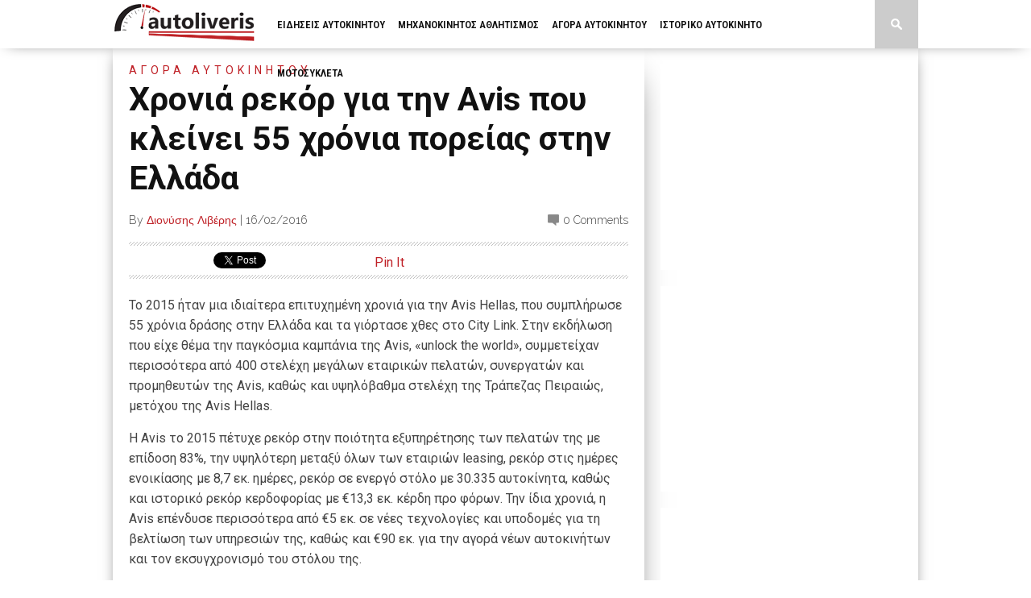

--- FILE ---
content_type: text/html; charset=UTF-8
request_url: https://www.autoliveris.gr/2016/02/chronia-rekor-gia-tin-avis-pou-klini-55-chronia-porias-stin-ellada/?doing_wp_cron=1720897619.1086978912353515625000
body_size: 102026
content:
<!DOCTYPE html>
<html xmlns="http://www.w3.org/1999/xhtml" dir="ltr" lang="el" prefix="og: https://ogp.me/ns#">
<head>
<meta http-equiv="Content-Type" content="text/html; charset=UTF-8" />
<meta name="viewport" content="width=device-width, initial-scale=1.0, maximum-scale=1.0" />


<title>Χρονιά ρεκόρ για την Avis που κλείνει 55 χρόνια πορείας στην Ελλάδα - autoliveris</title>

<link rel="shortcut icon" href="https://www.autoliveris.gr/w/wp-content/uploads/2015/03/favicon1.png" /><link rel="alternate" type="application/rss+xml" title="RSS 2.0" href="https://www.autoliveris.gr/feed/" />
<link rel="alternate" type="text/xml" title="RSS .92" href="https://www.autoliveris.gr/feed/rss/" />
<link rel="alternate" type="application/atom+xml" title="Atom 0.3" href="https://www.autoliveris.gr/feed/atom/" />
<link rel="pingback" href="https://www.autoliveris.gr/w/xmlrpc.php" />

<script>
  (function(i,s,o,g,r,a,m){i['GoogleAnalyticsObject']=r;i[r]=i[r]||function(){
  (i[r].q=i[r].q||[]).push(arguments)},i[r].l=1*new Date();a=s.createElement(o),
  m=s.getElementsByTagName(o)[0];a.async=1;a.src=g;m.parentNode.insertBefore(a,m)
  })(window,document,'script','//www.google-analytics.com/analytics.js','ga');

  ga('create', 'UA-60834833-1', 'auto');
  ga('send', 'pageview');

</script>

		<!-- All in One SEO 4.9.2 - aioseo.com -->
	<meta name="description" content="Το 2015 ήταν μια ιδιαίτερα επιτυχημένη χρονιά για την Avis Hellas, που συμπλήρωσε 55 χρόνια δράσης στην Ελλάδα και τα γιόρτασε χθες στο City Link. Στην εκδήλωση που είχε θέμα την παγκόσμια καμπάνια της Avis, «unlock the world», συμμετείχαν περισσότερα από 400 στελέχη μεγάλων εταιρικών πελατών, συνεργατών και προμηθευτών της Avis, καθώς και υψηλόβαθμα στελέχη" />
	<meta name="robots" content="max-image-preview:large" />
	<meta name="author" content="Διονύσης Λιβέρης"/>
	<link rel="canonical" href="https://www.autoliveris.gr/2016/02/chronia-rekor-gia-tin-avis-pou-klini-55-chronia-porias-stin-ellada/" />
	<meta name="generator" content="All in One SEO (AIOSEO) 4.9.2" />
		<meta property="og:locale" content="el_GR" />
		<meta property="og:site_name" content="autoliveris - Νέα και ειδήσεις από το χώρο του αυτοκινήτου, τους αγώνες, τις αντίκες και την αγορά." />
		<meta property="og:type" content="article" />
		<meta property="og:title" content="Χρονιά ρεκόρ για την Avis που κλείνει 55 χρόνια πορείας στην Ελλάδα - autoliveris" />
		<meta property="og:description" content="Το 2015 ήταν μια ιδιαίτερα επιτυχημένη χρονιά για την Avis Hellas, που συμπλήρωσε 55 χρόνια δράσης στην Ελλάδα και τα γιόρτασε χθες στο City Link. Στην εκδήλωση που είχε θέμα την παγκόσμια καμπάνια της Avis, «unlock the world», συμμετείχαν περισσότερα από 400 στελέχη μεγάλων εταιρικών πελατών, συνεργατών και προμηθευτών της Avis, καθώς και υψηλόβαθμα στελέχη" />
		<meta property="og:url" content="https://www.autoliveris.gr/2016/02/chronia-rekor-gia-tin-avis-pou-klini-55-chronia-porias-stin-ellada/" />
		<meta property="article:published_time" content="2016-02-16T15:20:11+00:00" />
		<meta property="article:modified_time" content="2016-02-16T15:20:11+00:00" />
		<meta name="twitter:card" content="summary_large_image" />
		<meta name="twitter:title" content="Χρονιά ρεκόρ για την Avis που κλείνει 55 χρόνια πορείας στην Ελλάδα - autoliveris" />
		<meta name="twitter:description" content="Το 2015 ήταν μια ιδιαίτερα επιτυχημένη χρονιά για την Avis Hellas, που συμπλήρωσε 55 χρόνια δράσης στην Ελλάδα και τα γιόρτασε χθες στο City Link. Στην εκδήλωση που είχε θέμα την παγκόσμια καμπάνια της Avis, «unlock the world», συμμετείχαν περισσότερα από 400 στελέχη μεγάλων εταιρικών πελατών, συνεργατών και προμηθευτών της Avis, καθώς και υψηλόβαθμα στελέχη" />
		<script type="application/ld+json" class="aioseo-schema">
			{"@context":"https:\/\/schema.org","@graph":[{"@type":"BlogPosting","@id":"https:\/\/www.autoliveris.gr\/2016\/02\/chronia-rekor-gia-tin-avis-pou-klini-55-chronia-porias-stin-ellada\/#blogposting","name":"\u03a7\u03c1\u03bf\u03bd\u03b9\u03ac \u03c1\u03b5\u03ba\u03cc\u03c1 \u03b3\u03b9\u03b1 \u03c4\u03b7\u03bd Avis \u03c0\u03bf\u03c5 \u03ba\u03bb\u03b5\u03af\u03bd\u03b5\u03b9 55 \u03c7\u03c1\u03cc\u03bd\u03b9\u03b1 \u03c0\u03bf\u03c1\u03b5\u03af\u03b1\u03c2 \u03c3\u03c4\u03b7\u03bd \u0395\u03bb\u03bb\u03ac\u03b4\u03b1 - autoliveris","headline":"\u03a7\u03c1\u03bf\u03bd\u03b9\u03ac \u03c1\u03b5\u03ba\u03cc\u03c1 \u03b3\u03b9\u03b1 \u03c4\u03b7\u03bd Avis \u03c0\u03bf\u03c5 \u03ba\u03bb\u03b5\u03af\u03bd\u03b5\u03b9 55 \u03c7\u03c1\u03cc\u03bd\u03b9\u03b1 \u03c0\u03bf\u03c1\u03b5\u03af\u03b1\u03c2 \u03c3\u03c4\u03b7\u03bd \u0395\u03bb\u03bb\u03ac\u03b4\u03b1","author":{"@id":"https:\/\/www.autoliveris.gr\/author\/dliveris\/#author"},"publisher":{"@id":"https:\/\/www.autoliveris.gr\/#organization"},"datePublished":"2016-02-16T17:20:11+02:00","dateModified":"2016-02-16T17:20:11+02:00","inLanguage":"el","mainEntityOfPage":{"@id":"https:\/\/www.autoliveris.gr\/2016\/02\/chronia-rekor-gia-tin-avis-pou-klini-55-chronia-porias-stin-ellada\/#webpage"},"isPartOf":{"@id":"https:\/\/www.autoliveris.gr\/2016\/02\/chronia-rekor-gia-tin-avis-pou-klini-55-chronia-porias-stin-ellada\/#webpage"},"articleSection":"\u0391\u03b3\u03bf\u03c1\u03b1 \u0391\u03c5\u03c4\u03bf\u03ba\u03b9\u03bd\u03b7\u03c4\u03bf\u03c5, AVIS, Avis Hellas, \u0391\u03bd\u03b4\u03c1\u03ad\u03b1\u03c2 \u03a4\u03b1\u03c0\u03c1\u03b1\u03bd\u03c4\u03b6\u03ae\u03c2, \u039c\u03b9\u03c7\u03ac\u03bb\u03b7\u03c2 \u03a3\u03ac\u03bb\u03bb\u03b1\u03c2, \u03a4\u03c1\u03ac\u03c0\u03b5\u03b6\u03b1 \u03a0\u03b5\u03b9\u03c1\u03b1\u03b9\u03ce\u03c2"},{"@type":"BreadcrumbList","@id":"https:\/\/www.autoliveris.gr\/2016\/02\/chronia-rekor-gia-tin-avis-pou-klini-55-chronia-porias-stin-ellada\/#breadcrumblist","itemListElement":[{"@type":"ListItem","@id":"https:\/\/www.autoliveris.gr#listItem","position":1,"name":"Home","item":"https:\/\/www.autoliveris.gr","nextItem":{"@type":"ListItem","@id":"https:\/\/www.autoliveris.gr\/category\/agora-autokinitou\/#listItem","name":"\u0391\u03b3\u03bf\u03c1\u03b1 \u0391\u03c5\u03c4\u03bf\u03ba\u03b9\u03bd\u03b7\u03c4\u03bf\u03c5"}},{"@type":"ListItem","@id":"https:\/\/www.autoliveris.gr\/category\/agora-autokinitou\/#listItem","position":2,"name":"\u0391\u03b3\u03bf\u03c1\u03b1 \u0391\u03c5\u03c4\u03bf\u03ba\u03b9\u03bd\u03b7\u03c4\u03bf\u03c5","item":"https:\/\/www.autoliveris.gr\/category\/agora-autokinitou\/","nextItem":{"@type":"ListItem","@id":"https:\/\/www.autoliveris.gr\/2016\/02\/chronia-rekor-gia-tin-avis-pou-klini-55-chronia-porias-stin-ellada\/#listItem","name":"\u03a7\u03c1\u03bf\u03bd\u03b9\u03ac \u03c1\u03b5\u03ba\u03cc\u03c1 \u03b3\u03b9\u03b1 \u03c4\u03b7\u03bd Avis \u03c0\u03bf\u03c5 \u03ba\u03bb\u03b5\u03af\u03bd\u03b5\u03b9 55 \u03c7\u03c1\u03cc\u03bd\u03b9\u03b1 \u03c0\u03bf\u03c1\u03b5\u03af\u03b1\u03c2 \u03c3\u03c4\u03b7\u03bd \u0395\u03bb\u03bb\u03ac\u03b4\u03b1"},"previousItem":{"@type":"ListItem","@id":"https:\/\/www.autoliveris.gr#listItem","name":"Home"}},{"@type":"ListItem","@id":"https:\/\/www.autoliveris.gr\/2016\/02\/chronia-rekor-gia-tin-avis-pou-klini-55-chronia-porias-stin-ellada\/#listItem","position":3,"name":"\u03a7\u03c1\u03bf\u03bd\u03b9\u03ac \u03c1\u03b5\u03ba\u03cc\u03c1 \u03b3\u03b9\u03b1 \u03c4\u03b7\u03bd Avis \u03c0\u03bf\u03c5 \u03ba\u03bb\u03b5\u03af\u03bd\u03b5\u03b9 55 \u03c7\u03c1\u03cc\u03bd\u03b9\u03b1 \u03c0\u03bf\u03c1\u03b5\u03af\u03b1\u03c2 \u03c3\u03c4\u03b7\u03bd \u0395\u03bb\u03bb\u03ac\u03b4\u03b1","previousItem":{"@type":"ListItem","@id":"https:\/\/www.autoliveris.gr\/category\/agora-autokinitou\/#listItem","name":"\u0391\u03b3\u03bf\u03c1\u03b1 \u0391\u03c5\u03c4\u03bf\u03ba\u03b9\u03bd\u03b7\u03c4\u03bf\u03c5"}}]},{"@type":"Organization","@id":"https:\/\/www.autoliveris.gr\/#organization","name":"autoliveris","description":"\u039d\u03ad\u03b1 \u03ba\u03b1\u03b9 \u03b5\u03b9\u03b4\u03ae\u03c3\u03b5\u03b9\u03c2 \u03b1\u03c0\u03cc \u03c4\u03bf \u03c7\u03ce\u03c1\u03bf \u03c4\u03bf\u03c5 \u03b1\u03c5\u03c4\u03bf\u03ba\u03b9\u03bd\u03ae\u03c4\u03bf\u03c5, \u03c4\u03bf\u03c5\u03c2 \u03b1\u03b3\u03ce\u03bd\u03b5\u03c2, \u03c4\u03b9\u03c2 \u03b1\u03bd\u03c4\u03af\u03ba\u03b5\u03c2 \u03ba\u03b1\u03b9 \u03c4\u03b7\u03bd \u03b1\u03b3\u03bf\u03c1\u03ac.","url":"https:\/\/www.autoliveris.gr\/"},{"@type":"Person","@id":"https:\/\/www.autoliveris.gr\/author\/dliveris\/#author","url":"https:\/\/www.autoliveris.gr\/author\/dliveris\/","name":"\u0394\u03b9\u03bf\u03bd\u03cd\u03c3\u03b7\u03c2 \u039b\u03b9\u03b2\u03ad\u03c1\u03b7\u03c2","image":{"@type":"ImageObject","@id":"https:\/\/www.autoliveris.gr\/2016\/02\/chronia-rekor-gia-tin-avis-pou-klini-55-chronia-porias-stin-ellada\/#authorImage","url":"https:\/\/secure.gravatar.com\/avatar\/ba79ed401a262ff0f9da8abed3349f3139e9355f3d6c20a8220cebc5c4055abf?s=96&d=mm&r=g","width":96,"height":96,"caption":"\u0394\u03b9\u03bf\u03bd\u03cd\u03c3\u03b7\u03c2 \u039b\u03b9\u03b2\u03ad\u03c1\u03b7\u03c2"}},{"@type":"WebPage","@id":"https:\/\/www.autoliveris.gr\/2016\/02\/chronia-rekor-gia-tin-avis-pou-klini-55-chronia-porias-stin-ellada\/#webpage","url":"https:\/\/www.autoliveris.gr\/2016\/02\/chronia-rekor-gia-tin-avis-pou-klini-55-chronia-porias-stin-ellada\/","name":"\u03a7\u03c1\u03bf\u03bd\u03b9\u03ac \u03c1\u03b5\u03ba\u03cc\u03c1 \u03b3\u03b9\u03b1 \u03c4\u03b7\u03bd Avis \u03c0\u03bf\u03c5 \u03ba\u03bb\u03b5\u03af\u03bd\u03b5\u03b9 55 \u03c7\u03c1\u03cc\u03bd\u03b9\u03b1 \u03c0\u03bf\u03c1\u03b5\u03af\u03b1\u03c2 \u03c3\u03c4\u03b7\u03bd \u0395\u03bb\u03bb\u03ac\u03b4\u03b1 - autoliveris","description":"\u03a4\u03bf 2015 \u03ae\u03c4\u03b1\u03bd \u03bc\u03b9\u03b1 \u03b9\u03b4\u03b9\u03b1\u03af\u03c4\u03b5\u03c1\u03b1 \u03b5\u03c0\u03b9\u03c4\u03c5\u03c7\u03b7\u03bc\u03ad\u03bd\u03b7 \u03c7\u03c1\u03bf\u03bd\u03b9\u03ac \u03b3\u03b9\u03b1 \u03c4\u03b7\u03bd Avis Hellas, \u03c0\u03bf\u03c5 \u03c3\u03c5\u03bc\u03c0\u03bb\u03ae\u03c1\u03c9\u03c3\u03b5 55 \u03c7\u03c1\u03cc\u03bd\u03b9\u03b1 \u03b4\u03c1\u03ac\u03c3\u03b7\u03c2 \u03c3\u03c4\u03b7\u03bd \u0395\u03bb\u03bb\u03ac\u03b4\u03b1 \u03ba\u03b1\u03b9 \u03c4\u03b1 \u03b3\u03b9\u03cc\u03c1\u03c4\u03b1\u03c3\u03b5 \u03c7\u03b8\u03b5\u03c2 \u03c3\u03c4\u03bf City Link. \u03a3\u03c4\u03b7\u03bd \u03b5\u03ba\u03b4\u03ae\u03bb\u03c9\u03c3\u03b7 \u03c0\u03bf\u03c5 \u03b5\u03af\u03c7\u03b5 \u03b8\u03ad\u03bc\u03b1 \u03c4\u03b7\u03bd \u03c0\u03b1\u03b3\u03ba\u03cc\u03c3\u03bc\u03b9\u03b1 \u03ba\u03b1\u03bc\u03c0\u03ac\u03bd\u03b9\u03b1 \u03c4\u03b7\u03c2 Avis, \u00abunlock the world\u00bb, \u03c3\u03c5\u03bc\u03bc\u03b5\u03c4\u03b5\u03af\u03c7\u03b1\u03bd \u03c0\u03b5\u03c1\u03b9\u03c3\u03c3\u03cc\u03c4\u03b5\u03c1\u03b1 \u03b1\u03c0\u03cc 400 \u03c3\u03c4\u03b5\u03bb\u03ad\u03c7\u03b7 \u03bc\u03b5\u03b3\u03ac\u03bb\u03c9\u03bd \u03b5\u03c4\u03b1\u03b9\u03c1\u03b9\u03ba\u03ce\u03bd \u03c0\u03b5\u03bb\u03b1\u03c4\u03ce\u03bd, \u03c3\u03c5\u03bd\u03b5\u03c1\u03b3\u03b1\u03c4\u03ce\u03bd \u03ba\u03b1\u03b9 \u03c0\u03c1\u03bf\u03bc\u03b7\u03b8\u03b5\u03c5\u03c4\u03ce\u03bd \u03c4\u03b7\u03c2 Avis, \u03ba\u03b1\u03b8\u03ce\u03c2 \u03ba\u03b1\u03b9 \u03c5\u03c8\u03b7\u03bb\u03cc\u03b2\u03b1\u03b8\u03bc\u03b1 \u03c3\u03c4\u03b5\u03bb\u03ad\u03c7\u03b7","inLanguage":"el","isPartOf":{"@id":"https:\/\/www.autoliveris.gr\/#website"},"breadcrumb":{"@id":"https:\/\/www.autoliveris.gr\/2016\/02\/chronia-rekor-gia-tin-avis-pou-klini-55-chronia-porias-stin-ellada\/#breadcrumblist"},"author":{"@id":"https:\/\/www.autoliveris.gr\/author\/dliveris\/#author"},"creator":{"@id":"https:\/\/www.autoliveris.gr\/author\/dliveris\/#author"},"datePublished":"2016-02-16T17:20:11+02:00","dateModified":"2016-02-16T17:20:11+02:00"},{"@type":"WebSite","@id":"https:\/\/www.autoliveris.gr\/#website","url":"https:\/\/www.autoliveris.gr\/","name":"autoliveris","description":"\u039d\u03ad\u03b1 \u03ba\u03b1\u03b9 \u03b5\u03b9\u03b4\u03ae\u03c3\u03b5\u03b9\u03c2 \u03b1\u03c0\u03cc \u03c4\u03bf \u03c7\u03ce\u03c1\u03bf \u03c4\u03bf\u03c5 \u03b1\u03c5\u03c4\u03bf\u03ba\u03b9\u03bd\u03ae\u03c4\u03bf\u03c5, \u03c4\u03bf\u03c5\u03c2 \u03b1\u03b3\u03ce\u03bd\u03b5\u03c2, \u03c4\u03b9\u03c2 \u03b1\u03bd\u03c4\u03af\u03ba\u03b5\u03c2 \u03ba\u03b1\u03b9 \u03c4\u03b7\u03bd \u03b1\u03b3\u03bf\u03c1\u03ac.","inLanguage":"el","publisher":{"@id":"https:\/\/www.autoliveris.gr\/#organization"}}]}
		</script>
		<!-- All in One SEO -->

<link rel='dns-prefetch' href='//www.autoliveris.gr' />
<link rel='dns-prefetch' href='//fonts.googleapis.com' />
<link rel="alternate" type="application/rss+xml" title="Ροή RSS &raquo; autoliveris" href="https://www.autoliveris.gr/feed/" />
<link rel="alternate" type="application/rss+xml" title="Ροή Σχολίων &raquo; autoliveris" href="https://www.autoliveris.gr/comments/feed/" />
<link rel="alternate" type="application/rss+xml" title="Ροή Σχολίων autoliveris &raquo; Χρονιά ρεκόρ για την Avis που κλείνει 55 χρόνια πορείας στην Ελλάδα" href="https://www.autoliveris.gr/2016/02/chronia-rekor-gia-tin-avis-pou-klini-55-chronia-porias-stin-ellada/feed/" />
<link rel="alternate" title="oEmbed (JSON)" type="application/json+oembed" href="https://www.autoliveris.gr/wp-json/oembed/1.0/embed?url=https%3A%2F%2Fwww.autoliveris.gr%2F2016%2F02%2Fchronia-rekor-gia-tin-avis-pou-klini-55-chronia-porias-stin-ellada%2F" />
<link rel="alternate" title="oEmbed (XML)" type="text/xml+oembed" href="https://www.autoliveris.gr/wp-json/oembed/1.0/embed?url=https%3A%2F%2Fwww.autoliveris.gr%2F2016%2F02%2Fchronia-rekor-gia-tin-avis-pou-klini-55-chronia-porias-stin-ellada%2F&#038;format=xml" />
		<!-- This site uses the Google Analytics by MonsterInsights plugin v9.7.0 - Using Analytics tracking - https://www.monsterinsights.com/ -->
							<script src="//www.googletagmanager.com/gtag/js?id=G-8S6S01TPS6"  data-cfasync="false" data-wpfc-render="false" type="text/javascript" async></script>
			<script data-cfasync="false" data-wpfc-render="false" type="text/javascript">
				var mi_version = '9.7.0';
				var mi_track_user = true;
				var mi_no_track_reason = '';
								var MonsterInsightsDefaultLocations = {"page_location":"https:\/\/www.autoliveris.gr\/2016\/02\/chronia-rekor-gia-tin-avis-pou-klini-55-chronia-porias-stin-ellada\/?doing_wp_cron=1720897619.1086978912353515625000"};
								if ( typeof MonsterInsightsPrivacyGuardFilter === 'function' ) {
					var MonsterInsightsLocations = (typeof MonsterInsightsExcludeQuery === 'object') ? MonsterInsightsPrivacyGuardFilter( MonsterInsightsExcludeQuery ) : MonsterInsightsPrivacyGuardFilter( MonsterInsightsDefaultLocations );
				} else {
					var MonsterInsightsLocations = (typeof MonsterInsightsExcludeQuery === 'object') ? MonsterInsightsExcludeQuery : MonsterInsightsDefaultLocations;
				}

								var disableStrs = [
										'ga-disable-G-8S6S01TPS6',
									];

				/* Function to detect opted out users */
				function __gtagTrackerIsOptedOut() {
					for (var index = 0; index < disableStrs.length; index++) {
						if (document.cookie.indexOf(disableStrs[index] + '=true') > -1) {
							return true;
						}
					}

					return false;
				}

				/* Disable tracking if the opt-out cookie exists. */
				if (__gtagTrackerIsOptedOut()) {
					for (var index = 0; index < disableStrs.length; index++) {
						window[disableStrs[index]] = true;
					}
				}

				/* Opt-out function */
				function __gtagTrackerOptout() {
					for (var index = 0; index < disableStrs.length; index++) {
						document.cookie = disableStrs[index] + '=true; expires=Thu, 31 Dec 2099 23:59:59 UTC; path=/';
						window[disableStrs[index]] = true;
					}
				}

				if ('undefined' === typeof gaOptout) {
					function gaOptout() {
						__gtagTrackerOptout();
					}
				}
								window.dataLayer = window.dataLayer || [];

				window.MonsterInsightsDualTracker = {
					helpers: {},
					trackers: {},
				};
				if (mi_track_user) {
					function __gtagDataLayer() {
						dataLayer.push(arguments);
					}

					function __gtagTracker(type, name, parameters) {
						if (!parameters) {
							parameters = {};
						}

						if (parameters.send_to) {
							__gtagDataLayer.apply(null, arguments);
							return;
						}

						if (type === 'event') {
														parameters.send_to = monsterinsights_frontend.v4_id;
							var hookName = name;
							if (typeof parameters['event_category'] !== 'undefined') {
								hookName = parameters['event_category'] + ':' + name;
							}

							if (typeof MonsterInsightsDualTracker.trackers[hookName] !== 'undefined') {
								MonsterInsightsDualTracker.trackers[hookName](parameters);
							} else {
								__gtagDataLayer('event', name, parameters);
							}
							
						} else {
							__gtagDataLayer.apply(null, arguments);
						}
					}

					__gtagTracker('js', new Date());
					__gtagTracker('set', {
						'developer_id.dZGIzZG': true,
											});
					if ( MonsterInsightsLocations.page_location ) {
						__gtagTracker('set', MonsterInsightsLocations);
					}
										__gtagTracker('config', 'G-8S6S01TPS6', {"forceSSL":"true","link_attribution":"true"} );
										window.gtag = __gtagTracker;										(function () {
						/* https://developers.google.com/analytics/devguides/collection/analyticsjs/ */
						/* ga and __gaTracker compatibility shim. */
						var noopfn = function () {
							return null;
						};
						var newtracker = function () {
							return new Tracker();
						};
						var Tracker = function () {
							return null;
						};
						var p = Tracker.prototype;
						p.get = noopfn;
						p.set = noopfn;
						p.send = function () {
							var args = Array.prototype.slice.call(arguments);
							args.unshift('send');
							__gaTracker.apply(null, args);
						};
						var __gaTracker = function () {
							var len = arguments.length;
							if (len === 0) {
								return;
							}
							var f = arguments[len - 1];
							if (typeof f !== 'object' || f === null || typeof f.hitCallback !== 'function') {
								if ('send' === arguments[0]) {
									var hitConverted, hitObject = false, action;
									if ('event' === arguments[1]) {
										if ('undefined' !== typeof arguments[3]) {
											hitObject = {
												'eventAction': arguments[3],
												'eventCategory': arguments[2],
												'eventLabel': arguments[4],
												'value': arguments[5] ? arguments[5] : 1,
											}
										}
									}
									if ('pageview' === arguments[1]) {
										if ('undefined' !== typeof arguments[2]) {
											hitObject = {
												'eventAction': 'page_view',
												'page_path': arguments[2],
											}
										}
									}
									if (typeof arguments[2] === 'object') {
										hitObject = arguments[2];
									}
									if (typeof arguments[5] === 'object') {
										Object.assign(hitObject, arguments[5]);
									}
									if ('undefined' !== typeof arguments[1].hitType) {
										hitObject = arguments[1];
										if ('pageview' === hitObject.hitType) {
											hitObject.eventAction = 'page_view';
										}
									}
									if (hitObject) {
										action = 'timing' === arguments[1].hitType ? 'timing_complete' : hitObject.eventAction;
										hitConverted = mapArgs(hitObject);
										__gtagTracker('event', action, hitConverted);
									}
								}
								return;
							}

							function mapArgs(args) {
								var arg, hit = {};
								var gaMap = {
									'eventCategory': 'event_category',
									'eventAction': 'event_action',
									'eventLabel': 'event_label',
									'eventValue': 'event_value',
									'nonInteraction': 'non_interaction',
									'timingCategory': 'event_category',
									'timingVar': 'name',
									'timingValue': 'value',
									'timingLabel': 'event_label',
									'page': 'page_path',
									'location': 'page_location',
									'title': 'page_title',
									'referrer' : 'page_referrer',
								};
								for (arg in args) {
																		if (!(!args.hasOwnProperty(arg) || !gaMap.hasOwnProperty(arg))) {
										hit[gaMap[arg]] = args[arg];
									} else {
										hit[arg] = args[arg];
									}
								}
								return hit;
							}

							try {
								f.hitCallback();
							} catch (ex) {
							}
						};
						__gaTracker.create = newtracker;
						__gaTracker.getByName = newtracker;
						__gaTracker.getAll = function () {
							return [];
						};
						__gaTracker.remove = noopfn;
						__gaTracker.loaded = true;
						window['__gaTracker'] = __gaTracker;
					})();
									} else {
										console.log("");
					(function () {
						function __gtagTracker() {
							return null;
						}

						window['__gtagTracker'] = __gtagTracker;
						window['gtag'] = __gtagTracker;
					})();
									}
			</script>
			
							<!-- / Google Analytics by MonsterInsights -->
		<!-- www.autoliveris.gr is managing ads with Advanced Ads 2.0.9 – https://wpadvancedads.com/ --><script id="advads-ready">
			window.advanced_ads_ready=function(e,a){a=a||"complete";var d=function(e){return"interactive"===a?"loading"!==e:"complete"===e};d(document.readyState)?e():document.addEventListener("readystatechange",(function(a){d(a.target.readyState)&&e()}),{once:"interactive"===a})},window.advanced_ads_ready_queue=window.advanced_ads_ready_queue||[];		</script>
		<style type="text/css">#menufication-nav li.menufication-active-class > a {
  color: #bf2026 !important; }
</style><style id='wp-img-auto-sizes-contain-inline-css' type='text/css'>
img:is([sizes=auto i],[sizes^="auto," i]){contain-intrinsic-size:3000px 1500px}
/*# sourceURL=wp-img-auto-sizes-contain-inline-css */
</style>
<style id='wp-emoji-styles-inline-css' type='text/css'>

	img.wp-smiley, img.emoji {
		display: inline !important;
		border: none !important;
		box-shadow: none !important;
		height: 1em !important;
		width: 1em !important;
		margin: 0 0.07em !important;
		vertical-align: -0.1em !important;
		background: none !important;
		padding: 0 !important;
	}
/*# sourceURL=wp-emoji-styles-inline-css */
</style>
<style id='wp-block-library-inline-css' type='text/css'>
:root{--wp-block-synced-color:#7a00df;--wp-block-synced-color--rgb:122,0,223;--wp-bound-block-color:var(--wp-block-synced-color);--wp-editor-canvas-background:#ddd;--wp-admin-theme-color:#007cba;--wp-admin-theme-color--rgb:0,124,186;--wp-admin-theme-color-darker-10:#006ba1;--wp-admin-theme-color-darker-10--rgb:0,107,160.5;--wp-admin-theme-color-darker-20:#005a87;--wp-admin-theme-color-darker-20--rgb:0,90,135;--wp-admin-border-width-focus:2px}@media (min-resolution:192dpi){:root{--wp-admin-border-width-focus:1.5px}}.wp-element-button{cursor:pointer}:root .has-very-light-gray-background-color{background-color:#eee}:root .has-very-dark-gray-background-color{background-color:#313131}:root .has-very-light-gray-color{color:#eee}:root .has-very-dark-gray-color{color:#313131}:root .has-vivid-green-cyan-to-vivid-cyan-blue-gradient-background{background:linear-gradient(135deg,#00d084,#0693e3)}:root .has-purple-crush-gradient-background{background:linear-gradient(135deg,#34e2e4,#4721fb 50%,#ab1dfe)}:root .has-hazy-dawn-gradient-background{background:linear-gradient(135deg,#faaca8,#dad0ec)}:root .has-subdued-olive-gradient-background{background:linear-gradient(135deg,#fafae1,#67a671)}:root .has-atomic-cream-gradient-background{background:linear-gradient(135deg,#fdd79a,#004a59)}:root .has-nightshade-gradient-background{background:linear-gradient(135deg,#330968,#31cdcf)}:root .has-midnight-gradient-background{background:linear-gradient(135deg,#020381,#2874fc)}:root{--wp--preset--font-size--normal:16px;--wp--preset--font-size--huge:42px}.has-regular-font-size{font-size:1em}.has-larger-font-size{font-size:2.625em}.has-normal-font-size{font-size:var(--wp--preset--font-size--normal)}.has-huge-font-size{font-size:var(--wp--preset--font-size--huge)}.has-text-align-center{text-align:center}.has-text-align-left{text-align:left}.has-text-align-right{text-align:right}.has-fit-text{white-space:nowrap!important}#end-resizable-editor-section{display:none}.aligncenter{clear:both}.items-justified-left{justify-content:flex-start}.items-justified-center{justify-content:center}.items-justified-right{justify-content:flex-end}.items-justified-space-between{justify-content:space-between}.screen-reader-text{border:0;clip-path:inset(50%);height:1px;margin:-1px;overflow:hidden;padding:0;position:absolute;width:1px;word-wrap:normal!important}.screen-reader-text:focus{background-color:#ddd;clip-path:none;color:#444;display:block;font-size:1em;height:auto;left:5px;line-height:normal;padding:15px 23px 14px;text-decoration:none;top:5px;width:auto;z-index:100000}html :where(.has-border-color){border-style:solid}html :where([style*=border-top-color]){border-top-style:solid}html :where([style*=border-right-color]){border-right-style:solid}html :where([style*=border-bottom-color]){border-bottom-style:solid}html :where([style*=border-left-color]){border-left-style:solid}html :where([style*=border-width]){border-style:solid}html :where([style*=border-top-width]){border-top-style:solid}html :where([style*=border-right-width]){border-right-style:solid}html :where([style*=border-bottom-width]){border-bottom-style:solid}html :where([style*=border-left-width]){border-left-style:solid}html :where(img[class*=wp-image-]){height:auto;max-width:100%}:where(figure){margin:0 0 1em}html :where(.is-position-sticky){--wp-admin--admin-bar--position-offset:var(--wp-admin--admin-bar--height,0px)}@media screen and (max-width:600px){html :where(.is-position-sticky){--wp-admin--admin-bar--position-offset:0px}}

/*# sourceURL=wp-block-library-inline-css */
</style><style id='wp-block-paragraph-inline-css' type='text/css'>
.is-small-text{font-size:.875em}.is-regular-text{font-size:1em}.is-large-text{font-size:2.25em}.is-larger-text{font-size:3em}.has-drop-cap:not(:focus):first-letter{float:left;font-size:8.4em;font-style:normal;font-weight:100;line-height:.68;margin:.05em .1em 0 0;text-transform:uppercase}body.rtl .has-drop-cap:not(:focus):first-letter{float:none;margin-left:.1em}p.has-drop-cap.has-background{overflow:hidden}:root :where(p.has-background){padding:1.25em 2.375em}:where(p.has-text-color:not(.has-link-color)) a{color:inherit}p.has-text-align-left[style*="writing-mode:vertical-lr"],p.has-text-align-right[style*="writing-mode:vertical-rl"]{rotate:180deg}
/*# sourceURL=https://www.autoliveris.gr/w/wp-includes/blocks/paragraph/style.min.css */
</style>
<style id='global-styles-inline-css' type='text/css'>
:root{--wp--preset--aspect-ratio--square: 1;--wp--preset--aspect-ratio--4-3: 4/3;--wp--preset--aspect-ratio--3-4: 3/4;--wp--preset--aspect-ratio--3-2: 3/2;--wp--preset--aspect-ratio--2-3: 2/3;--wp--preset--aspect-ratio--16-9: 16/9;--wp--preset--aspect-ratio--9-16: 9/16;--wp--preset--color--black: #000000;--wp--preset--color--cyan-bluish-gray: #abb8c3;--wp--preset--color--white: #ffffff;--wp--preset--color--pale-pink: #f78da7;--wp--preset--color--vivid-red: #cf2e2e;--wp--preset--color--luminous-vivid-orange: #ff6900;--wp--preset--color--luminous-vivid-amber: #fcb900;--wp--preset--color--light-green-cyan: #7bdcb5;--wp--preset--color--vivid-green-cyan: #00d084;--wp--preset--color--pale-cyan-blue: #8ed1fc;--wp--preset--color--vivid-cyan-blue: #0693e3;--wp--preset--color--vivid-purple: #9b51e0;--wp--preset--gradient--vivid-cyan-blue-to-vivid-purple: linear-gradient(135deg,rgb(6,147,227) 0%,rgb(155,81,224) 100%);--wp--preset--gradient--light-green-cyan-to-vivid-green-cyan: linear-gradient(135deg,rgb(122,220,180) 0%,rgb(0,208,130) 100%);--wp--preset--gradient--luminous-vivid-amber-to-luminous-vivid-orange: linear-gradient(135deg,rgb(252,185,0) 0%,rgb(255,105,0) 100%);--wp--preset--gradient--luminous-vivid-orange-to-vivid-red: linear-gradient(135deg,rgb(255,105,0) 0%,rgb(207,46,46) 100%);--wp--preset--gradient--very-light-gray-to-cyan-bluish-gray: linear-gradient(135deg,rgb(238,238,238) 0%,rgb(169,184,195) 100%);--wp--preset--gradient--cool-to-warm-spectrum: linear-gradient(135deg,rgb(74,234,220) 0%,rgb(151,120,209) 20%,rgb(207,42,186) 40%,rgb(238,44,130) 60%,rgb(251,105,98) 80%,rgb(254,248,76) 100%);--wp--preset--gradient--blush-light-purple: linear-gradient(135deg,rgb(255,206,236) 0%,rgb(152,150,240) 100%);--wp--preset--gradient--blush-bordeaux: linear-gradient(135deg,rgb(254,205,165) 0%,rgb(254,45,45) 50%,rgb(107,0,62) 100%);--wp--preset--gradient--luminous-dusk: linear-gradient(135deg,rgb(255,203,112) 0%,rgb(199,81,192) 50%,rgb(65,88,208) 100%);--wp--preset--gradient--pale-ocean: linear-gradient(135deg,rgb(255,245,203) 0%,rgb(182,227,212) 50%,rgb(51,167,181) 100%);--wp--preset--gradient--electric-grass: linear-gradient(135deg,rgb(202,248,128) 0%,rgb(113,206,126) 100%);--wp--preset--gradient--midnight: linear-gradient(135deg,rgb(2,3,129) 0%,rgb(40,116,252) 100%);--wp--preset--font-size--small: 13px;--wp--preset--font-size--medium: 20px;--wp--preset--font-size--large: 36px;--wp--preset--font-size--x-large: 42px;--wp--preset--spacing--20: 0.44rem;--wp--preset--spacing--30: 0.67rem;--wp--preset--spacing--40: 1rem;--wp--preset--spacing--50: 1.5rem;--wp--preset--spacing--60: 2.25rem;--wp--preset--spacing--70: 3.38rem;--wp--preset--spacing--80: 5.06rem;--wp--preset--shadow--natural: 6px 6px 9px rgba(0, 0, 0, 0.2);--wp--preset--shadow--deep: 12px 12px 50px rgba(0, 0, 0, 0.4);--wp--preset--shadow--sharp: 6px 6px 0px rgba(0, 0, 0, 0.2);--wp--preset--shadow--outlined: 6px 6px 0px -3px rgb(255, 255, 255), 6px 6px rgb(0, 0, 0);--wp--preset--shadow--crisp: 6px 6px 0px rgb(0, 0, 0);}:where(.is-layout-flex){gap: 0.5em;}:where(.is-layout-grid){gap: 0.5em;}body .is-layout-flex{display: flex;}.is-layout-flex{flex-wrap: wrap;align-items: center;}.is-layout-flex > :is(*, div){margin: 0;}body .is-layout-grid{display: grid;}.is-layout-grid > :is(*, div){margin: 0;}:where(.wp-block-columns.is-layout-flex){gap: 2em;}:where(.wp-block-columns.is-layout-grid){gap: 2em;}:where(.wp-block-post-template.is-layout-flex){gap: 1.25em;}:where(.wp-block-post-template.is-layout-grid){gap: 1.25em;}.has-black-color{color: var(--wp--preset--color--black) !important;}.has-cyan-bluish-gray-color{color: var(--wp--preset--color--cyan-bluish-gray) !important;}.has-white-color{color: var(--wp--preset--color--white) !important;}.has-pale-pink-color{color: var(--wp--preset--color--pale-pink) !important;}.has-vivid-red-color{color: var(--wp--preset--color--vivid-red) !important;}.has-luminous-vivid-orange-color{color: var(--wp--preset--color--luminous-vivid-orange) !important;}.has-luminous-vivid-amber-color{color: var(--wp--preset--color--luminous-vivid-amber) !important;}.has-light-green-cyan-color{color: var(--wp--preset--color--light-green-cyan) !important;}.has-vivid-green-cyan-color{color: var(--wp--preset--color--vivid-green-cyan) !important;}.has-pale-cyan-blue-color{color: var(--wp--preset--color--pale-cyan-blue) !important;}.has-vivid-cyan-blue-color{color: var(--wp--preset--color--vivid-cyan-blue) !important;}.has-vivid-purple-color{color: var(--wp--preset--color--vivid-purple) !important;}.has-black-background-color{background-color: var(--wp--preset--color--black) !important;}.has-cyan-bluish-gray-background-color{background-color: var(--wp--preset--color--cyan-bluish-gray) !important;}.has-white-background-color{background-color: var(--wp--preset--color--white) !important;}.has-pale-pink-background-color{background-color: var(--wp--preset--color--pale-pink) !important;}.has-vivid-red-background-color{background-color: var(--wp--preset--color--vivid-red) !important;}.has-luminous-vivid-orange-background-color{background-color: var(--wp--preset--color--luminous-vivid-orange) !important;}.has-luminous-vivid-amber-background-color{background-color: var(--wp--preset--color--luminous-vivid-amber) !important;}.has-light-green-cyan-background-color{background-color: var(--wp--preset--color--light-green-cyan) !important;}.has-vivid-green-cyan-background-color{background-color: var(--wp--preset--color--vivid-green-cyan) !important;}.has-pale-cyan-blue-background-color{background-color: var(--wp--preset--color--pale-cyan-blue) !important;}.has-vivid-cyan-blue-background-color{background-color: var(--wp--preset--color--vivid-cyan-blue) !important;}.has-vivid-purple-background-color{background-color: var(--wp--preset--color--vivid-purple) !important;}.has-black-border-color{border-color: var(--wp--preset--color--black) !important;}.has-cyan-bluish-gray-border-color{border-color: var(--wp--preset--color--cyan-bluish-gray) !important;}.has-white-border-color{border-color: var(--wp--preset--color--white) !important;}.has-pale-pink-border-color{border-color: var(--wp--preset--color--pale-pink) !important;}.has-vivid-red-border-color{border-color: var(--wp--preset--color--vivid-red) !important;}.has-luminous-vivid-orange-border-color{border-color: var(--wp--preset--color--luminous-vivid-orange) !important;}.has-luminous-vivid-amber-border-color{border-color: var(--wp--preset--color--luminous-vivid-amber) !important;}.has-light-green-cyan-border-color{border-color: var(--wp--preset--color--light-green-cyan) !important;}.has-vivid-green-cyan-border-color{border-color: var(--wp--preset--color--vivid-green-cyan) !important;}.has-pale-cyan-blue-border-color{border-color: var(--wp--preset--color--pale-cyan-blue) !important;}.has-vivid-cyan-blue-border-color{border-color: var(--wp--preset--color--vivid-cyan-blue) !important;}.has-vivid-purple-border-color{border-color: var(--wp--preset--color--vivid-purple) !important;}.has-vivid-cyan-blue-to-vivid-purple-gradient-background{background: var(--wp--preset--gradient--vivid-cyan-blue-to-vivid-purple) !important;}.has-light-green-cyan-to-vivid-green-cyan-gradient-background{background: var(--wp--preset--gradient--light-green-cyan-to-vivid-green-cyan) !important;}.has-luminous-vivid-amber-to-luminous-vivid-orange-gradient-background{background: var(--wp--preset--gradient--luminous-vivid-amber-to-luminous-vivid-orange) !important;}.has-luminous-vivid-orange-to-vivid-red-gradient-background{background: var(--wp--preset--gradient--luminous-vivid-orange-to-vivid-red) !important;}.has-very-light-gray-to-cyan-bluish-gray-gradient-background{background: var(--wp--preset--gradient--very-light-gray-to-cyan-bluish-gray) !important;}.has-cool-to-warm-spectrum-gradient-background{background: var(--wp--preset--gradient--cool-to-warm-spectrum) !important;}.has-blush-light-purple-gradient-background{background: var(--wp--preset--gradient--blush-light-purple) !important;}.has-blush-bordeaux-gradient-background{background: var(--wp--preset--gradient--blush-bordeaux) !important;}.has-luminous-dusk-gradient-background{background: var(--wp--preset--gradient--luminous-dusk) !important;}.has-pale-ocean-gradient-background{background: var(--wp--preset--gradient--pale-ocean) !important;}.has-electric-grass-gradient-background{background: var(--wp--preset--gradient--electric-grass) !important;}.has-midnight-gradient-background{background: var(--wp--preset--gradient--midnight) !important;}.has-small-font-size{font-size: var(--wp--preset--font-size--small) !important;}.has-medium-font-size{font-size: var(--wp--preset--font-size--medium) !important;}.has-large-font-size{font-size: var(--wp--preset--font-size--large) !important;}.has-x-large-font-size{font-size: var(--wp--preset--font-size--x-large) !important;}
/*# sourceURL=global-styles-inline-css */
</style>

<style id='classic-theme-styles-inline-css' type='text/css'>
/*! This file is auto-generated */
.wp-block-button__link{color:#fff;background-color:#32373c;border-radius:9999px;box-shadow:none;text-decoration:none;padding:calc(.667em + 2px) calc(1.333em + 2px);font-size:1.125em}.wp-block-file__button{background:#32373c;color:#fff;text-decoration:none}
/*# sourceURL=/wp-includes/css/classic-themes.min.css */
</style>
<link rel='stylesheet' id='theiaPostSlider-css' href='https://www.autoliveris.gr/w/wp-content/plugins/theia-post-slider/css/buttons-orange.css?ver=1.3.9' type='text/css' media='all' />
<link rel='stylesheet' id='mvp-style-css' href='https://www.autoliveris.gr/w/wp-content/themes/braxton/style.css?ver=6.9' type='text/css' media='all' />
<link rel='stylesheet' id='reset-css' href='https://www.autoliveris.gr/w/wp-content/themes/braxton/css/reset.css?ver=6.9' type='text/css' media='all' />
<link rel='stylesheet' id='media-queries-css' href='https://www.autoliveris.gr/w/wp-content/themes/braxton/css/media-queries.css?ver=6.9' type='text/css' media='all' />
<link rel='stylesheet' id='menufication-css' href='https://www.autoliveris.gr/w/wp-content/themes/braxton/css/menufication.css?ver=6.9' type='text/css' media='all' />
<link rel='stylesheet' id='googlefonts-css' href='https://fonts.googleapis.com/css?family=Quicksand%3A300%2C400%7CVidaloka%7CPlayfair+Display%3A400%2C700%2C900%7COpen+Sans+Condensed%3A300%2C700%7COswald%3A300%2C400%2C700%7CRaleway%3A200%2C300%2C400%2C500%2C600%2C700%2C800&#038;subset=latin%2Clatin-ext%2Ccyrillic%2Ccyrillic-ext%2Cgreek-ext%2Cgreek%2Cvietnamese&#038;ver=6.9' type='text/css' media='all' />
<link rel='stylesheet' id='menufication-css-css' href='https://www.autoliveris.gr/w/wp-content/plugins/menufication/css/menufication.min.css?ver=6.9' type='text/css' media='all' />
<script type="text/javascript" src="https://www.autoliveris.gr/w/wp-content/plugins/google-analytics-for-wordpress/assets/js/frontend-gtag.min.js?ver=9.7.0" id="monsterinsights-frontend-script-js" async="async" data-wp-strategy="async"></script>
<script data-cfasync="false" data-wpfc-render="false" type="text/javascript" id='monsterinsights-frontend-script-js-extra'>/* <![CDATA[ */
var monsterinsights_frontend = {"js_events_tracking":"true","download_extensions":"doc,pdf,ppt,zip,xls,docx,pptx,xlsx","inbound_paths":"[{\"path\":\"\\\/go\\\/\",\"label\":\"affiliate\"},{\"path\":\"\\\/recommend\\\/\",\"label\":\"affiliate\"}]","home_url":"https:\/\/www.autoliveris.gr","hash_tracking":"false","v4_id":"G-8S6S01TPS6"};/* ]]> */
</script>
<script type="text/javascript" src="https://www.autoliveris.gr/w/wp-includes/js/jquery/jquery.min.js?ver=3.7.1" id="jquery-core-js"></script>
<script type="text/javascript" src="https://www.autoliveris.gr/w/wp-includes/js/jquery/jquery-migrate.min.js?ver=3.4.1" id="jquery-migrate-js"></script>
<script type="text/javascript" id="menufication-js-js-extra">
/* <![CDATA[ */
var wp_menufication = {"element":"#wp_menufication","enable_menufication":"on","headerLogo":"http://www.autoliveris.gr/w/wp-content/uploads/2015/03/logo7dark1.png","headerLogoLink":"http://www.autoliveris.gr","menuLogo":"","menuText":"","triggerWidth":"770","addHomeLink":null,"addHomeText":"\u0391\u03a1\u03a7\u0399\u039a\u0397","addSearchField":"on","hideDefaultMenu":"on","onlyMobile":null,"direction":"left","theme":"light","childMenuSupport":"on","childMenuSelector":"sub-menu, children","activeClassSelector":"current-menu-item, current-page-item, active","enableSwipe":"on","doCapitalization":null,"supportAndroidAbove":"3.5","disableSlideScaling":null,"toggleElement":"","customMenuElement":"","customFixedHeader":"","addToFixedHolder":"","page_menu_support":null,"wrapTagsInList":"","allowedTags":"DIV, NAV, UL, OL, LI, A, P, H1, H2, H3, H4, SPAN, FORM, INPUT, SEARCH","customCSS":"#menufication-nav li.menufication-active-class \u003E a {\r\n color: #BF2026 !important;\r\n}","is_page_menu":"","enableMultiple":"","is_user_logged_in":""};
//# sourceURL=menufication-js-js-extra
/* ]]> */
</script>
<script type="text/javascript" src="https://www.autoliveris.gr/w/wp-content/plugins/menufication/js/jquery.menufication.min.js?ver=6.9" id="menufication-js-js"></script>
<script type="text/javascript" src="https://www.autoliveris.gr/w/wp-content/plugins/menufication/js/menufication-setup.js?ver=6.9" id="menufication-js-setup-js"></script>
<script type="text/javascript" src="https://www.autoliveris.gr/w/wp-content/plugins/theia-post-slider/js/balupton-history.js/jquery.history.js?ver=1.7.1" id="history.js-js"></script>
<script type="text/javascript" src="https://www.autoliveris.gr/w/wp-content/plugins/theia-post-slider/js/async.min.js?ver=25.11.2012" id="async.js-js"></script>
<script type="text/javascript" src="https://www.autoliveris.gr/w/wp-content/plugins/theia-post-slider/js/tps-transition-slide.js?ver=1.3.9" id="theiaPostSlider-transition-slide.js-js"></script>
<link rel="https://api.w.org/" href="https://www.autoliveris.gr/wp-json/" /><link rel="alternate" title="JSON" type="application/json" href="https://www.autoliveris.gr/wp-json/wp/v2/posts/7613" /><link rel="EditURI" type="application/rsd+xml" title="RSD" href="https://www.autoliveris.gr/w/xmlrpc.php?rsd" />
<link rel='shortlink' href='https://www.autoliveris.gr/?p=7613' />

<style type='text/css'>

@import url(https://fonts.googleapis.com/css?family=Roboto:100,200,300,400,500,600,700,800,900|Roboto+Condensed:100,200,300,400,500,600,700,800,900|Roboto:100,200,300,400,500,600,700,800,900|Roboto:100,200,300,400,500,600,700,800,900&subset=latin,latin-ext,cyrillic,cyrillic-ext,greek-ext,greek,vietnamese);

#nav-wrapper {
	background: #ffffff;
	}

#main-nav .menu li a:hover,
#main-nav .menu li.current-menu-item a,
#search-button:hover,
.home-widget h3.widget-cat,
span.post-tags-header,
.post-tags a:hover,
.tag-cloud a:hover {
	background: #bf2026;
	}

#main-nav .menu-item-home a:hover {
	background: #bf2026 !important;
	}

#top-story-left h3,
#top-story-right h3 {
	border-bottom: 3px solid #bf2026;
	}

a, a:visited,
ul.top-stories li:hover h2,
ul.top-stories li:hover h2,
#top-story-middle:hover h2,
#top-story-wrapper:hover #feat2-main-text h2,
#feat1-left-wrapper:hover .feat1-left-text h2,
#feat1-right-wrapper:hover .feat1-right-text h2,
ul.split-columns li:hover h2,
.home-widget ul.wide-widget li:hover h2,
.home-widget ul.home-list li:hover h2,
h3.story-cat,
h3.story-cat a,
.sidebar-widget ul.home-list li:hover h2,
.sidebar-widget ul.wide-widget li:hover h2,
.sidebar-widget ul.split-columns li:hover h2,
#footer-nav .menu li a:hover,
.footer-widget ul.home-list li:hover h2,
.footer-widget ul.wide-widget li:hover h2,
.footer-widget ul.split-columns li:hover h2,
.prev,
.next {
	color: #bf2026;
	}

#wallpaper {
	background: url() no-repeat 50% 0;
	}

.featured-text h2,
.featured-text h2 a,
.feat1-main-text h2,
.feat1-main-text h2 a {
	font-family: 'Roboto', serif;
	}

#main-nav .menu li a,
#main-nav .menu li:hover ul li a {
	font-family: 'Roboto Condensed', sans-serif;
	}

#top-story-left h2,
#top-story-right h2,
.feat1-left-text h2,
.feat1-right-text h2,
#feat2-main-text h2,
#middle-text h2,
ul.split-columns li h2,
.home-widget .wide-text h2,
.home-widget .home-list-content h2,
h1.story-title,
.sidebar-widget .wide-text h2,
.sidebar-widget ul.split-columns li h2,
.footer-widget .wide-text h2,
.footer-widget ul.split-columns li h2,
#post-404 h1 {
	font-family: 'Roboto', serif;
	}

#top-story-left h3,
#top-story-right h3,
#middle-text h3,
h1.home-widget-header,
#woo-content h1.page-title,
h3.home-widget-header,
h1.archive-header,
h3.story-cat,
h3.story-cat a,
#content-area h1,
#content-area h2,
#content-area h3,
#content-area h4,
#content-area h5,
#content-area h6,
h4.post-header,
h3.sidebar-widget-header,
h3.footer-widget-header {
	font-family: 'Roboto', sans-serif;
	}

@media screen and (max-width: 767px) and (min-width: 480px) {

	.sidebar-widget .home-list-content h2 {
		font-family: 'Roboto', serif;
		}

	}

</style>
	<style type="text/css">.recentcomments a{display:inline !important;padding:0 !important;margin:0 !important;}</style>
<style type="text/css">
.featured-text h2, .featured-text h2 a, .feat1-main-text h2, .feat1-main-text h2 a {
text-transform: none;
}

#post-area, .prev-post a, .next-post a, .related-text a, .tag-cloud a, .footer-widget .home-list-content h2, .footer-widget, #respond #submit, #respond p, #middle-text p, #middle-text p a, .home-widget .wide-text p, .home-widget .wide-text p a, .featured-excerpt p
{
font-family: Roboto, Helvetica, Arial, sans-serif;
}

.featured-text h3, .featured-text h3 a, .feat1-main-text h3, .feat1-main-text h3 a
{
font-family: 'Roboto Condensed', sans-serif;
}

.single-post #content-main #featured-image img { width:100%; }

#nav-wrapper { height: 60px; }
#nav-inner { height: 60px; }
#logo-small { margin: 3px 20px 3px 0; }
#main-nav .menu li a { padding: 24px 8px 23px; }
#search-button { padding: 23px 20px; }
#search-bar { top: 59px; }

.post-tags a, span.post-tags-header { text-transform: none; }
.tag-cloud a { text-transform: none; }

.home-widget .infinite-post .wide-img span.wide-shade {
    float: left;
    height: 381px;
    overflow: hidden;
    position: relative;
    width: 100%;
}

.top-middle-image {
    width: 100%;
}
.top-story-image {
    overflow: hidden;
}
span.widget-author {
    text-transform: none;
}
#menufication-nav li.menufication-active-class > a {
 color: #BF2026 !important;
}
.fb_iframe_widget {
    top: -5px;
}
.fb-like span {
    width: 80px !important;
}
#related-posts ul li:nth-child(4),
#related-posts ul li:nth-child(7) {
    margin-left: 0;
}
#related-posts ul li {
   height: 210px
}
@media screen and (max-width: 1002px) {
   #related-posts ul li {
      height: auto;
   }
}

/* For wallpaer ad */
#wallpaper {
    background-color: #000;
}
.logo-header {
    margin-top: 0;
    text-align: center;
    width: 100%;
    padding-top: 20px;
    background-color: #fff;
    padding-bottom: 20px;
}
#top-story-wrapper {
	margin-top: 0;
}
#content-wrapper {
        margin-top: 0;
}
@media screen and (max-width: 1002px) and (min-width: 768px) {
	#wallpaper { background-size: 1324px; }
}
@media screen and (max-width: 767px) and (min-width: 600px) {
	#wallpaper { background-size: 1024px;	}
}
@media screen and (max-width: 599px) and (min-width: 480px) {
	#wallpaper { background-size: 804px }
}
@media screen and (max-width: 479px) {
	#wallpaper { background-size: 552px }
}
/* end wallpaper ad */</style>
</head>

<body class="wp-singular post-template-default single single-post postid-7613 single-format-standard wp-theme-braxton aa-prefix-advads-">
<div id="site">
		<div id="nav-wrapper">
		<div id="nav-inner">
															<div id="logo-small" itemscope itemtype="http://schema.org/Organization">
									<a itemprop="url" href="https://www.autoliveris.gr"><img itemprop="logo" src="https://www.autoliveris.gr/w/wp-content/uploads/2015/03/logo7dark.png" alt="autoliveris" /></a>
							</div><!--logo-small-->
						<div id="main-nav">
				<div class="menu-menu1-container"><ul id="menu-menu1" class="menu"><li class="menufication-search-holder"><form method="get" id="searchform" action="https://www.autoliveris.gr/">
	<input type="text" name="s" id="s" value="Search" onfocus='if (this.value == "Search") { this.value = ""; }' onblur='if (this.value == "") { this.value = "Search"; }' />
	<input type="hidden" id="searchsubmit" value="Search" />
</form></li><li id="menu-item-3837" class="menu-item menu-item-type-taxonomy menu-item-object-category menu-item-3837"><a href="https://www.autoliveris.gr/category/eidiseis-autokinitou/">Ειδησεις Αυτοκινητου</a></li>
<li id="menu-item-3838" class="menu-item menu-item-type-taxonomy menu-item-object-category menu-item-3838"><a href="https://www.autoliveris.gr/category/michanokinitos-athliltismos/">Μηχανοκινητος Αθλητισμος</a></li>
<li id="menu-item-3840" class="menu-item menu-item-type-taxonomy menu-item-object-category current-post-ancestor current-menu-parent current-post-parent menu-item-3840"><a href="https://www.autoliveris.gr/category/agora-autokinitou/">Αγορα Αυτοκινητου</a></li>
<li id="menu-item-3839" class="menu-item menu-item-type-taxonomy menu-item-object-category menu-item-3839"><a href="https://www.autoliveris.gr/category/istoriko-autokinito/">Ιστορικο Αυτοκινητο</a></li>
<li id="menu-item-9710" class="menu-item menu-item-type-taxonomy menu-item-object-category menu-item-9710"><a href="https://www.autoliveris.gr/category/motosikleta/">Μοτοσυκλετα</a></li>
</ul></div>			</div><!--main-nav-->
			<div id="search-button">
				<img src="https://www.autoliveris.gr/w/wp-content/themes/braxton/images/search-icon.png" />
			</div><!--search-button-->
			<div id="search-bar">
				<form method="get" id="searchform" action="https://www.autoliveris.gr/">
	<input type="text" name="s" id="s" value="Search" onfocus='if (this.value == "Search") { this.value = ""; }' onblur='if (this.value == "") { this.value = "Search"; }' />
	<input type="hidden" id="searchsubmit" value="Search" />
</form>			</div><!--search-bar-->
		</div><!--nav-inner-->
	</div><!--nav-wrapper-->
	<div id="body-wrapper">
								<div id="main-wrapper">
													<div id="content-wrapper">
				<div id="content-main">
																																	<div id="home-main">
				<div id="post-area" itemscope itemtype="http://schema.org/Article" class="post-7613 post type-post status-publish format-standard hentry category-agora-autokinitou tag-avis tag-avis-hellas tag-andreas-taprantzis tag-michalis-sallas tag-trapeza-pireos">
					<h3 class="story-cat"><ul class="post-categories">
	<li><a href="https://www.autoliveris.gr/category/agora-autokinitou/" rel="category tag">Αγορα Αυτοκινητου</a></li></ul></h3>
					<h1 class="story-title" itemprop="name">Χρονιά ρεκόρ για την Avis που κλείνει 55 χρόνια πορείας στην Ελλάδα</h1>
					<div id="post-info">
						By&nbsp;<span class="author" itemprop="author"><a href="https://www.autoliveris.gr/author/dliveris/" title="Άρθρα του/της Διονύσης Λιβέρης" rel="author">Διονύσης Λιβέρης</a></span>&nbsp;|&nbsp;<time class="post-date" itemprop="datePublished" datetime="2016-02-16" pubdate>16/02/2016</time>
						<span class="comments-number"><a href="https://www.autoliveris.gr/2016/02/chronia-rekor-gia-tin-avis-pou-klini-55-chronia-porias-stin-ellada/#respond">0 Comments</a></span>
					</div><!--post-info-->
															<div class="social-box">
						<ul class="post-social">
							<li>
								<div class="fb-like" data-send="false" data-layout="button_count" data-width="90" data-show-faces="false" data-href="http://www.autoliveris.gr/2016/02/chronia-rekor-gia-tin-avis-pou-klini-55-chronia-porias-stin-ellada/"></div>
							</li>
							<li>
								<a href="https://twitter.com/intent/tweet"  class="twitter-share-button" data-lang="en" data-count="horizontal" data-counturl="http://www.autoliveris.gr/2016/02/chronia-rekor-gia-tin-avis-pou-klini-55-chronia-porias-stin-ellada/" data-url="http://www.autoliveris.gr/2016/02/chronia-rekor-gia-tin-avis-pou-klini-55-chronia-porias-stin-ellada/">Tweet</a>
							</li>
							<li>
								<g:plusone size="medium" annotation="bubble" width="90" href="http://www.autoliveris.gr/2016/02/chronia-rekor-gia-tin-avis-pou-klini-55-chronia-porias-stin-ellada/"></g:plusone>
							</li>
							<li>
								<a href="https://pinterest.com/pin/create/button/?url=https%3A%2F%2Fwww.autoliveris.gr%2F2016%2F02%2Fchronia-rekor-gia-tin-avis-pou-klini-55-chronia-porias-stin-ellada%2F&media=&description=Χρονιά ρεκόρ για την Avis που κλείνει 55 χρόνια πορείας στην Ελλάδα" class="pin-it-button" count-layout="horizontal">Pin It</a>
							</li>
						</ul>
					</div><!--social-box-->
										<div id="content-area">
						<p>Το 2015 ήταν μια ιδιαίτερα επιτυχημένη χρονιά για την Avis Hellas, που συμπλήρωσε 55 χρόνια δράσης στην Ελλάδα και τα γιόρτασε χθες στο City Link. Στην εκδήλωση που είχε θέμα την παγκόσμια καμπάνια της Avis, «unlock the world», συμμετείχαν περισσότερα από 400 στελέχη μεγάλων εταιρικών πελατών, συνεργατών και προμηθευτών της Avis, καθώς και υψηλόβαθμα στελέχη της Τράπεζας Πειραιώς, μετόχου της Avis Hellas.</p>
<p>Η Avis το 2015 πέτυχε ρεκόρ στην ποιότητα εξυπηρέτησης των πελατών της με επίδοση 83%, την υψηλότερη μεταξύ όλων των εταιριών leasing, ρεκόρ στις ημέρες ενοικίασης με 8,7 εκ. ημέρες, ρεκόρ σε ενεργό στόλο με 30.335 αυτοκίνητα, καθώς και ιστορικό ρεκόρ κερδοφορίας με €13,3 εκ. κέρδη προ φόρων. Την ίδια χρονιά, η Avis επένδυσε περισσότερα από €5 εκ. σε νέες τεχνολογίες και υποδομές για τη βελτίωση των υπηρεσιών της, καθώς και €90 εκ. για την αγορά νέων αυτοκινήτων και τον εκσυγχρονισμό του στόλου της.</p>
<p>Στην εκδήλωση μίλησε ο κ. Μιχάλης Σάλλας, Πρόεδρος του Διοικητικού Συμβουλίου της Τράπεζας Πειραιώς και αναφέρθηκε στην επιτυχημένη πορεία της Avis, τονίζοντας μεταξύ άλλων: «Η Avis είναι το χαρακτηριστικό παράδειγμα εταιρίας που αναδιαρθρώθηκε,  εκσυγχρόνισε το στόλο της, μεγάλωσε τα μεγέθη της και επανέκαμψε σε αυξημένη κερδοφορία μέσα στα χρόνια της κρίσης. Είναι η περίπτωση της επιχείρησης που λέμε ότι είδε την κρίση ως ευκαιρία,  κινήθηκε σωστά και μετέτρεψε την κρίση σε πλεονέκτημα. Σε  τέτοιου τύπου επιχειρήσεις, σαν την Avis, πιστεύω  ότι  ανήκει το μέλλον. Με  πίστη  στις αλλαγές και την ανάπτυξη,  με ποιότητα και συνέπεια στον πελάτη, με διαρκή επαγρύπνηση για τις εξελίξεις στην οικονομία».</p>
<p>Επίσης, ο κ. Ανδρέας Ταπραντζής, Διευθύνων Σύμβουλος της Avis, ανέφερε ότι «μοναδική προτεραιότητά μας είναι η καλύτερη και ολοκληρωμένη εξυπηρέτηση των πελατών μας. Προσπαθούμε συνεχώς περισσότερο και επενδύουμε δυναμικά σε νέες τεχνολογίες, υποδομές και ανθρώπους για να είμαστε πάντα δίπλα στους πελάτες μας και μπροστά στις εξελίξεις. Ξεκλειδώνουμε καθημερινά ένα κόσμο με ευκαιρίες ανάπτυξης για τους πελάτες μας, τον μέτοχό μας και τους ανθρώπους μας.</p>
												<div class="post-tags">
							<span class="post-tags-header">Related Items</span><a href="https://www.autoliveris.gr/tag/avis/" rel="tag">AVIS</a><a href="https://www.autoliveris.gr/tag/avis-hellas/" rel="tag">Avis Hellas</a><a href="https://www.autoliveris.gr/tag/andreas-taprantzis/" rel="tag">Ανδρέας Ταπραντζής</a><a href="https://www.autoliveris.gr/tag/michalis-sallas/" rel="tag">Μιχάλης Σάλλας</a><a href="https://www.autoliveris.gr/tag/trapeza-pireos/" rel="tag">Τράπεζα Πειραιώς</a>						</div><!--post-tags-->
					</div><!--content-area-->
				</div><!--post-area-->
													<div class="prev-next-wrapper">
					<div class="prev-post">
						&larr; Previous Story <a href="https://www.autoliveris.gr/2016/02/giortazontas-ton-valentino-me-tipo/" rel="prev">Γιορτάζοντας τον Βαλεντίνο με &#8220;Tipo&#8221;</a>					</div><!--prev-post-->
					<div class="next-post">
						Next Story &rarr; <a href="https://www.autoliveris.gr/2016/02/to-neo-vw-scirocco-apo-33-590-evro/" rel="next">Το νέο VW Scirocco από 33.590 ευρώ</a>					</div><!--next-post-->
				</div><!--prev-next-wrapper-->
								            <div id="related-posts">
            	<h4 class="post-header"><span class="post-header">You may also like...</span></h4>
			<ul>
            		            			<li>
                		<div class="related-image">
										<a href="https://www.autoliveris.gr/2025/11/i-peiraios-fernei-to-programma-yellow-stis-m/" rel="bookmark" title="Η Πειραιώς φέρνει το Πρόγραμμα Yellow στις μετακινήσεις με Freenow"><img width="400" height="242" src="https://www.autoliveris.gr/w/wp-content/uploads/2025/11/FREENOW-PEIRAIOS-400x242.png" class="attachment-medium-thumb size-medium-thumb wp-post-image" alt="" decoding="async" fetchpriority="high" srcset="https://www.autoliveris.gr/w/wp-content/uploads/2025/11/FREENOW-PEIRAIOS-400x242.png 400w, https://www.autoliveris.gr/w/wp-content/uploads/2025/11/FREENOW-PEIRAIOS-660x400.png 660w, https://www.autoliveris.gr/w/wp-content/uploads/2025/11/FREENOW-PEIRAIOS-270x164.png 270w" sizes="(max-width: 400px) 100vw, 400px" /></a>
									</div><!--related-image-->
				<div class="related-text">
					<a href="https://www.autoliveris.gr/2025/11/i-peiraios-fernei-to-programma-yellow-stis-m/" class="main-headline">Η Πειραιώς φέρνει το Πρόγραμμα Yellow στις μετακινήσεις με Freenow</a>
				</div><!--related-text-->
            			</li>
            		            			<li>
                		<div class="related-image">
										<a href="https://www.autoliveris.gr/2025/02/cardom-by-avis-skroutz/" rel="bookmark" title="Cardom by Avis &amp; Skroutz"><img width="215" height="242" src="https://www.autoliveris.gr/w/wp-content/uploads/2025/02/Cardom-by-Avis-Skroutz.jpg" class="attachment-medium-thumb size-medium-thumb wp-post-image" alt="" decoding="async" /></a>
									</div><!--related-image-->
				<div class="related-text">
					<a href="https://www.autoliveris.gr/2025/02/cardom-by-avis-skroutz/" class="main-headline">Cardom by Avis &amp; Skroutz</a>
				</div><!--related-text-->
            			</li>
            		            			<li>
                		<div class="related-image">
										<a href="https://www.autoliveris.gr/2024/11/niki-gia-christodoyloy-petropoylo/" rel="bookmark" title="Νίκη για Χριστοδούλου &#8211; Πετρόπουλο"><img width="363" height="242" src="https://www.autoliveris.gr/w/wp-content/uploads/2024/11/Christodoulou-Petropoulos_2-2048x1365-1.jpg" class="attachment-medium-thumb size-medium-thumb wp-post-image" alt="" decoding="async" /></a>
									</div><!--related-image-->
				<div class="related-text">
					<a href="https://www.autoliveris.gr/2024/11/niki-gia-christodoyloy-petropoylo/" class="main-headline">Νίκη για Χριστοδούλου &#8211; Πετρόπουλο</a>
				</div><!--related-text-->
            			</li>
            		            			<li>
                		<div class="related-image">
										<a href="https://www.autoliveris.gr/2024/11/historic-acropolis-regularity-rally-2024-epikratisi-gia-toys-theodosio/" rel="bookmark" title="Historic Acropolis Regularity Rally 2024: Επικράτηση για τους  Θεοδοσίου-Πιπέρο"><img width="364" height="242" src="https://www.autoliveris.gr/w/wp-content/uploads/2024/11/Theodossiou.jpg" class="attachment-medium-thumb size-medium-thumb wp-post-image" alt="" decoding="async" loading="lazy" /></a>
									</div><!--related-image-->
				<div class="related-text">
					<a href="https://www.autoliveris.gr/2024/11/historic-acropolis-regularity-rally-2024-epikratisi-gia-toys-theodosio/" class="main-headline">Historic Acropolis Regularity Rally 2024: Επικράτηση για τους  Θεοδοσίου-Πιπέρο</a>
				</div><!--related-text-->
            			</li>
            		            			<li>
                		<div class="related-image">
										<a href="https://www.autoliveris.gr/2024/11/historic-acropolis-rally-2024-nikites-oi-richard-jordan-sam-collis/" rel="bookmark" title="Historic Acropolis Rally 2024: Νικητές οι Richard Jordan-Sam Collis!"><img width="363" height="242" src="https://www.autoliveris.gr/w/wp-content/uploads/2024/11/Jordan.jpeg" class="attachment-medium-thumb size-medium-thumb wp-post-image" alt="" decoding="async" loading="lazy" /></a>
									</div><!--related-image-->
				<div class="related-text">
					<a href="https://www.autoliveris.gr/2024/11/historic-acropolis-rally-2024-nikites-oi-richard-jordan-sam-collis/" class="main-headline">Historic Acropolis Rally 2024: Νικητές οι Richard Jordan-Sam Collis!</a>
				</div><!--related-text-->
            			</li>
            		            			<li>
                		<div class="related-image">
										<a href="https://www.autoliveris.gr/2024/11/provadisma-gia-toys-de-mevius-jalet/" rel="bookmark" title="Προβάδισμα για τους De Mevius-Jalet"><img width="363" height="242" src="https://www.autoliveris.gr/w/wp-content/uploads/2024/11/De_Mevius.jpg" class="attachment-medium-thumb size-medium-thumb wp-post-image" alt="" decoding="async" loading="lazy" /></a>
									</div><!--related-image-->
				<div class="related-text">
					<a href="https://www.autoliveris.gr/2024/11/provadisma-gia-toys-de-mevius-jalet/" class="main-headline">Προβάδισμα για τους De Mevius-Jalet</a>
				</div><!--related-text-->
            			</li>
            		            			<li>
                		<div class="related-image">
										<a href="https://www.autoliveris.gr/2024/11/anakatataxeis-stin-koryfi/" rel="bookmark" title="Ανακατατάξεις στην κορυφή"><img width="364" height="242" src="https://www.autoliveris.gr/w/wp-content/uploads/2024/11/Theodossiou.jpg" class="attachment-medium-thumb size-medium-thumb wp-post-image" alt="" decoding="async" loading="lazy" /></a>
									</div><!--related-image-->
				<div class="related-text">
					<a href="https://www.autoliveris.gr/2024/11/anakatataxeis-stin-koryfi/" class="main-headline">Ανακατατάξεις στην κορυφή</a>
				</div><!--related-text-->
            			</li>
            		            			<li>
                		<div class="related-image">
										<a href="https://www.autoliveris.gr/2024/11/i-ekkinisi-toy-istorikoy-akropolis/" rel="bookmark" title="Η εκκίνηση του Ιστορικού Ακρόπολις"><img width="363" height="242" src="https://www.autoliveris.gr/w/wp-content/uploads/2024/11/Historic_Acropolis_Rally_2024_PR_11_2.jpeg" class="attachment-medium-thumb size-medium-thumb wp-post-image" alt="" decoding="async" loading="lazy" /></a>
									</div><!--related-image-->
				<div class="related-text">
					<a href="https://www.autoliveris.gr/2024/11/i-ekkinisi-toy-istorikoy-akropolis/" class="main-headline">Η εκκίνηση του Ιστορικού Ακρόπολις</a>
				</div><!--related-text-->
            			</li>
            		            			<li>
                		<div class="related-image">
										<a href="https://www.autoliveris.gr/2024/11/me-57-symmetoches-stis-omorfies-tis-ellad/" rel="bookmark" title="Με 57 συμμετοχές στις ομορφιές της Ελλάδας!"><img width="364" height="242" src="https://www.autoliveris.gr/w/wp-content/uploads/2024/11/HARR_2024_1.jpg" class="attachment-medium-thumb size-medium-thumb wp-post-image" alt="" decoding="async" loading="lazy" /></a>
									</div><!--related-image-->
				<div class="related-text">
					<a href="https://www.autoliveris.gr/2024/11/me-57-symmetoches-stis-omorfies-tis-ellad/" class="main-headline">Με 57 συμμετοχές στις ομορφιές της Ελλάδας!</a>
				</div><!--related-text-->
            			</li>
            		</ul></div>				<div id="comments">
				
	
	<div id="respond" class="comment-respond">
		<h3 id="reply-title" class="comment-reply-title"><h4 class="post-header"><span class="post-header">Leave a Reply</span></h4> <small><a rel="nofollow" id="cancel-comment-reply-link" href="/2016/02/chronia-rekor-gia-tin-avis-pou-klini-55-chronia-porias-stin-ellada/?doing_wp_cron=1720897619.1086978912353515625000#respond" style="display:none;">Ακύρωση απάντησης</a></small></h3><form action="https://www.autoliveris.gr/w/wp-comments-post.php" method="post" id="commentform" class="comment-form"><p class="comment-notes"><span id="email-notes">Η ηλ. διεύθυνση σας δεν δημοσιεύεται.</span> <span class="required-field-message">Τα υποχρεωτικά πεδία σημειώνονται με <span class="required">*</span></span></p><p class="comment-form-comment"><label for="comment">Σχόλιο <span class="required">*</span></label> <textarea id="comment" name="comment" cols="45" rows="8" maxlength="65525" required="required"></textarea></p><p class="comment-form-author"><label for="author">Όνομα <span class="required">*</span></label> <input id="author" name="author" type="text" value="" size="30" maxlength="245" autocomplete="name" required="required" /></p>
<p class="comment-form-email"><label for="email">Email <span class="required">*</span></label> <input id="email" name="email" type="text" value="" size="30" maxlength="100" aria-describedby="email-notes" autocomplete="email" required="required" /></p>
<p class="comment-form-url"><label for="url">Ιστότοπος</label> <input id="url" name="url" type="text" value="" size="30" maxlength="200" autocomplete="url" /></p>
<p class="form-submit"><input name="submit" type="submit" id="submit" class="submit" value="Δημοσίευση σχολίου" /> <input type='hidden' name='comment_post_ID' value='7613' id='comment_post_ID' />
<input type='hidden' name='comment_parent' id='comment_parent' value='0' />
</p><p style="display: none;"><input type="hidden" id="akismet_comment_nonce" name="akismet_comment_nonce" value="68641eac39" /></p><p style="display: none !important;" class="akismet-fields-container" data-prefix="ak_"><label>&#916;<textarea name="ak_hp_textarea" cols="45" rows="8" maxlength="100"></textarea></label><input type="hidden" id="ak_js_1" name="ak_js" value="104"/><script>document.getElementById( "ak_js_1" ).setAttribute( "value", ( new Date() ).getTime() );</script></p></form>	</div><!-- #respond -->
	<p class="akismet_comment_form_privacy_notice">This site uses Akismet to reduce spam. <a href="https://akismet.com/privacy/" target="_blank" rel="nofollow noopener">Learn how your comment data is processed.</a></p>
</div><!--comments-->			</div><!--home-main-->
		</div><!--content-main-->
		<div id="sidebar-wrapper">
	<div class="sidebar-widget advads-widget"><ins class='dcmads' style='display:inline-block;width:300px;height:250px'
    data-dcm-placement='N9166.2334101AUTOLIVERIS.GR/B34848311.437242278'
    data-dcm-rendering-mode='script'
    data-dcm-https-only
    data-dcm-api-frameworks='[APIFRAMEWORKS]'
    data-dcm-omid-partner='[OMIDPARTNER]'
    data-dcm-gdpr-applies='gdpr=${GDPR}'
    data-dcm-gdpr-consent='gdpr_consent=${GDPR_CONSENT_755}'
    data-dcm-addtl-consent='addtl_consent=${ADDTL_CONSENT}'
    data-dcm-ltd='false'
    data-dcm-resettable-device-id=''
    data-dcm-app-id=''>
  <script src='https://www.googletagservices.com/dcm/dcmads.js'></script>
</ins><SCRIPT TYPE="application/javascript" SRC="https://pixel.adsafeprotected.com/rjss/st/2748407/91687507/skeleton.js"></SCRIPT> <NOSCRIPT><IMG SRC="https://pixel.adsafeprotected.com/rfw/st/2748407/91687506/skeleton.gif?gdpr=${GDPR}&gdpr_consent=${GDPR_CONSENT_278}&gdpr_pd=${GDPR_PD}" BORDER=0 WIDTH=1 HEIGHT=1 ALT=""></NOSCRIPT></div><div class="sidebar-widget advads-widget"><ins class='dcmads' style='display:inline-block;width:300px;height:250px'
    data-dcm-placement='N795472.2334101AUTOLIVERIS.GR/B34500169.433867261'
    data-dcm-rendering-mode='script'
    data-dcm-https-only
    data-dcm-api-frameworks='[APIFRAMEWORKS]'
    data-dcm-omid-partner='[OMIDPARTNER]'
    data-dcm-gdpr-applies='gdpr=${GDPR}'
    data-dcm-gdpr-consent='gdpr_consent=${GDPR_CONSENT_755}'
    data-dcm-addtl-consent='addtl_consent=${ADDTL_CONSENT}'
    data-dcm-ltd='false'
    data-dcm-resettable-device-id=''
    data-dcm-app-id=''>
  <script src='https://www.googletagservices.com/dcm/dcmads.js'></script>
</ins></div><div class="sidebar-widget advads-widget"><p><iframe loading="lazy" style="background-color: #fff;" src="https://www.autoliveris.gr/ads/leon_nov2020/index.html" width="300" height="255"></iframe></p>
</div><div id="advads_ad_widget-10" class="sidebar-widget advads-widget"><p>								<a href="https://www.renault.com.gr/cars/r5-e-tech-electric/Renault5.html?utm_source=autoliveris&#038;utm_medium=display&#038;utm_campaign=R5-july-aug-25&#038;utm_content=banner-300x250-gif-generic" target="_blank" rel="noopener noreferrer"><img loading="lazy" decoding="async" src="https://www.autoliveris.gr/w/wp-content/uploads/2025/07/R5_300x250.gif" alt="" width="300" height="250" class="alignnone size-full wp-image-51520" /></a>						</p>
</div><div id="mvp_social_widget-2" class="sidebar-widget mvp_social_widget"><span class="sidebar-widget-header"><h3 class="sidebar-widget-header">Autoliveris Social</h3></span>

				<div id="content-social">
					<ul>
												<li class="fb-item">
							<a href="http://www.facebook.com/Autoliveris" alt="Facebook" class="fb-but" target="_blank"></a>
						</li>
																														<li class="google-item">
							<a href="https://plus.google.com/118236211938220275542" alt="Google Plus" class="google-but" target="_blank"></a>
						</li>
																		<li class="instagram-item">
							<a href="http://www.instagram.com/autoliveris" alt="Instagram" class="instagram-but" target="_blank"></a>
						</li>
																														<li><a href="https://www.autoliveris.gr/feed/rss/" alt="RSS Feed" class="rss-but"></a></li>
											</ul>
				</div><!--content-social-->

		</div><div id="mvp_facebook_widget-2" class="sidebar-widget mvp_facebook_widget"><span class="sidebar-widget-header"><h3 class="sidebar-widget-header">Facebook</h3></span>
		<iframe src="//www.facebook.com/plugins/likebox.php?href=https://www.facebook.com/Autoliveris&amp;width=300&amp;height=260&amp;show_faces=true&amp;colorscheme=light&amp;stream=false&amp;show_border=true&amp;header=false" scrolling="no" frameborder="0" style="border:none; overflow:hidden; width:300; height:260px;" allowTransparency="true"></iframe>


		</div><div id="mvp_list_widget-2" class="sidebar-widget mvp_list_widget"><span class="sidebar-widget-header"><h3 class="sidebar-widget-header">Τελευταια Νεα</h3></span>

					<ul class="home-list">
												<li>
							<a href="https://www.autoliveris.gr/2026/01/to-smart-5-to-asfalestero-megalo-suv/" rel="bookmark">
							<div class="home-list-img">
																<img width="400" height="242" src="https://www.autoliveris.gr/w/wp-content/uploads/2026/01/smart-5-EURONCAP-400x242.jpg" class="attachment-medium-thumb size-medium-thumb wp-post-image" alt="" decoding="async" loading="lazy" srcset="https://www.autoliveris.gr/w/wp-content/uploads/2026/01/smart-5-EURONCAP-400x242.jpg 400w, https://www.autoliveris.gr/w/wp-content/uploads/2026/01/smart-5-EURONCAP-660x400.jpg 660w, https://www.autoliveris.gr/w/wp-content/uploads/2026/01/smart-5-EURONCAP-270x164.jpg 270w" sizes="auto, (max-width: 400px) 100vw, 400px" />															</div><!--home-list-img-->
							<div class="home-list-content">
								<span class="widget-info"><span class="widget-author">Διονύσης Λιβέρης</span> | 16/01/2026</span>
								<h2>To smart #5 το ασφαλέστερο μεγάλο SUV</h2>
								<p>• Το smart #5 έλαβε το βραβείο Euro NCAP «Best in Class» στην κατηγορία των μεγάλων SUV που...</p>
							</div><!--home-list-content-->
							</a>
						</li>
												<li>
							<a href="https://www.autoliveris.gr/2026/01/vraveio-technologias-gia-ti-renault/" rel="bookmark">
							<div class="home-list-img">
																<img width="400" height="242" src="https://www.autoliveris.gr/w/wp-content/uploads/2026/01/Renault-5-E-Tech-electric-iconic-cinq-version-Pop-Yellow-3-400x242.jpg" class="attachment-medium-thumb size-medium-thumb wp-post-image" alt="" decoding="async" loading="lazy" srcset="https://www.autoliveris.gr/w/wp-content/uploads/2026/01/Renault-5-E-Tech-electric-iconic-cinq-version-Pop-Yellow-3-400x242.jpg 400w, https://www.autoliveris.gr/w/wp-content/uploads/2026/01/Renault-5-E-Tech-electric-iconic-cinq-version-Pop-Yellow-3-660x400.jpg 660w, https://www.autoliveris.gr/w/wp-content/uploads/2026/01/Renault-5-E-Tech-electric-iconic-cinq-version-Pop-Yellow-3-270x164.jpg 270w" sizes="auto, (max-width: 400px) 100vw, 400px" />															</div><!--home-list-img-->
							<div class="home-list-content">
								<span class="widget-info"><span class="widget-author">Διονύσης Λιβέρης</span> | 16/01/2026</span>
								<h2>Βραβείο τεχνολογίας για τη Renault</h2>
								<p>Το Αυτοκίνητο της Χρονιάς από τη γυναικεία επιτροπή του WWCOTY, απονέμει στη Renault το Βραβείο Καλύτερης Τεχνολογίας για...</p>
							</div><!--home-list-content-->
							</a>
						</li>
												<li>
							<a href="https://www.autoliveris.gr/2026/01/renault-filante-i-nayarchida-tis-markas/" rel="bookmark">
							<div class="home-list-img">
																<img width="400" height="242" src="https://www.autoliveris.gr/w/wp-content/uploads/2026/01/Renault-Filante-Esprit-Alpine-7-400x242.jpg" class="attachment-medium-thumb size-medium-thumb wp-post-image" alt="" decoding="async" loading="lazy" srcset="https://www.autoliveris.gr/w/wp-content/uploads/2026/01/Renault-Filante-Esprit-Alpine-7-400x242.jpg 400w, https://www.autoliveris.gr/w/wp-content/uploads/2026/01/Renault-Filante-Esprit-Alpine-7-660x400.jpg 660w, https://www.autoliveris.gr/w/wp-content/uploads/2026/01/Renault-Filante-Esprit-Alpine-7-270x164.jpg 270w" sizes="auto, (max-width: 400px) 100vw, 400px" />															</div><!--home-list-img-->
							<div class="home-list-content">
								<span class="widget-info"><span class="widget-author">Διονύσης Λιβέρης</span> | 14/01/2026</span>
								<h2>Renault Filante: Η ναυαρχίδα της μάρκας</h2>
								<p>• Το Renault Filante αποτελεί κομβικό πυλώνα του Διεθνούς Στρατηγικού Πλάνου Renault 2027, σηματοδοτώντας τη φιλόδοξη επιστροφή της...</p>
							</div><!--home-list-content-->
							</a>
						</li>
												<li>
							<a href="https://www.autoliveris.gr/2026/01/h-mattel-brick-shop-kai-ta-hot-wheels-paroysiazoyn-dyo-emvli/" rel="bookmark">
							<div class="home-list-img">
																<img width="400" height="242" src="https://www.autoliveris.gr/w/wp-content/uploads/2026/01/mattel_brick_shop_x_hot_wheels_x_honda_2-400x242.jpg" class="attachment-medium-thumb size-medium-thumb wp-post-image" alt="" decoding="async" loading="lazy" srcset="https://www.autoliveris.gr/w/wp-content/uploads/2026/01/mattel_brick_shop_x_hot_wheels_x_honda_2-400x242.jpg 400w, https://www.autoliveris.gr/w/wp-content/uploads/2026/01/mattel_brick_shop_x_hot_wheels_x_honda_2-660x400.jpg 660w, https://www.autoliveris.gr/w/wp-content/uploads/2026/01/mattel_brick_shop_x_hot_wheels_x_honda_2-270x164.jpg 270w" sizes="auto, (max-width: 400px) 100vw, 400px" />															</div><!--home-list-img-->
							<div class="home-list-content">
								<span class="widget-info"><span class="widget-author">Διονύσης Λιβέρης</span> | 14/01/2026</span>
								<h2>H Mattel Brick Shop&#x2122; και τα Hot Wheels® παρουσιάζουν δύο εμβληματικά μοντέλα Honda</h2>
								<p>Η Mattel, η κορυφαία εταιρεία παιχνιδιών με ένα από τα πιο εμβληματικά χαρτοφυλάκια παιδικής και οικογενειακής ψυχαγωγίας παγκοσμίως,...</p>
							</div><!--home-list-content-->
							</a>
						</li>
											</ul>


		</div><div id="mvp_tags_widget-3" class="sidebar-widget mvp_tags_widget"><span class="sidebar-widget-header"><h3 class="sidebar-widget-header">Ετικέτες</h3></span>

				<div class="tag-cloud">
				<a href="https://www.autoliveris.gr/tag/omae/" class="tag-cloud-link tag-link-43 tag-link-position-1" style="font-size: 12px;">ΟΜΑΕ</a>
<a href="https://www.autoliveris.gr/tag/fca-greece/" class="tag-cloud-link tag-link-1187 tag-link-position-2" style="font-size: 12px;">FCA Greece</a>
<a href="https://www.autoliveris.gr/tag/kosmocar-a-e/" class="tag-cloud-link tag-link-975 tag-link-position-3" style="font-size: 12px;">Kosmocar Α.Ε.</a>
<a href="https://www.autoliveris.gr/tag/omilos-singelidi/" class="tag-cloud-link tag-link-613 tag-link-position-4" style="font-size: 12px;">Όμιλος Συγγελίδη</a>
<a href="https://www.autoliveris.gr/tag/bmw-group-hellas/" class="tag-cloud-link tag-link-387 tag-link-position-5" style="font-size: 12px;">BMW Group Hellas</a>
<a href="https://www.autoliveris.gr/tag/omilos-vasilaki/" class="tag-cloud-link tag-link-1357 tag-link-position-6" style="font-size: 12px;">Όμιλος Βασιλάκη</a>
<a href="https://www.autoliveris.gr/tag/bmw-group/" class="tag-cloud-link tag-link-431 tag-link-position-7" style="font-size: 12px;">BMW Group</a>
<a href="https://www.autoliveris.gr/tag/ford/" class="tag-cloud-link tag-link-82 tag-link-position-8" style="font-size: 12px;">Ford</a>
<a href="https://www.autoliveris.gr/tag/ford-motor-company/" class="tag-cloud-link tag-link-970 tag-link-position-9" style="font-size: 12px;">Ford Motor Company</a>
<a href="https://www.autoliveris.gr/tag/bmw/" class="tag-cloud-link tag-link-180 tag-link-position-10" style="font-size: 12px;">BMW</a>
<a href="https://www.autoliveris.gr/tag/ford-motor-ellas/" class="tag-cloud-link tag-link-1430 tag-link-position-11" style="font-size: 12px;">Ford Motor Ελλάς</a>
<a href="https://www.autoliveris.gr/tag/nissan/" class="tag-cloud-link tag-link-205 tag-link-position-12" style="font-size: 12px;">Nissan</a>
<a href="https://www.autoliveris.gr/tag/alfa-romeo/" class="tag-cloud-link tag-link-67 tag-link-position-13" style="font-size: 12px;">Alfa Romeo</a>
<a href="https://www.autoliveris.gr/tag/opel/" class="tag-cloud-link tag-link-73 tag-link-position-14" style="font-size: 12px;">Opel</a>
<a href="https://www.autoliveris.gr/tag/stellantis/" class="tag-cloud-link tag-link-2508 tag-link-position-15" style="font-size: 12px;">STELLANTIS</a>
<a href="https://www.autoliveris.gr/tag/nissan-nik-i-theocharakis-a-e/" class="tag-cloud-link tag-link-1016 tag-link-position-16" style="font-size: 12px;">Nissan – Νικ. Ι. Θεοχαράκης Α.Ε</a>
<a href="https://www.autoliveris.gr/tag/eofilpa/" class="tag-cloud-link tag-link-444 tag-link-position-17" style="font-size: 12px;">ΕΟΦΙΛΠΑ</a>
<a href="https://www.autoliveris.gr/tag/fiat/" class="tag-cloud-link tag-link-86 tag-link-position-18" style="font-size: 12px;">Fiat</a>
<a href="https://www.autoliveris.gr/tag/honda/" class="tag-cloud-link tag-link-12 tag-link-position-19" style="font-size: 12px;">Honda</a>
<a href="https://www.autoliveris.gr/tag/wrc/" class="tag-cloud-link tag-link-10 tag-link-position-20" style="font-size: 12px;">WRC</a>
<a href="https://www.autoliveris.gr/tag/hyundai/" class="tag-cloud-link tag-link-11 tag-link-position-21" style="font-size: 12px;">Hyundai</a>
<a href="https://www.autoliveris.gr/tag/skoda/" class="tag-cloud-link tag-link-151 tag-link-position-22" style="font-size: 12px;">Skoda</a>
<a href="https://www.autoliveris.gr/tag/volkswagen/" class="tag-cloud-link tag-link-989 tag-link-position-23" style="font-size: 12px;">Volkswagen</a>
<a href="https://www.autoliveris.gr/tag/f1/" class="tag-cloud-link tag-link-13 tag-link-position-24" style="font-size: 12px;">F1</a>
<a href="https://www.autoliveris.gr/tag/kosmocar-volkswagen/" class="tag-cloud-link tag-link-739 tag-link-position-25" style="font-size: 12px;">Kosmocar-Volkswagen</a>
<a href="https://www.autoliveris.gr/tag/nissan-motor-co/" class="tag-cloud-link tag-link-1715 tag-link-position-26" style="font-size: 12px;">Nissan Motor Co.</a>
<a href="https://www.autoliveris.gr/tag/afi-sarakaki/" class="tag-cloud-link tag-link-175 tag-link-position-27" style="font-size: 12px;">Αφοι Σαρακάκη</a>
<a href="https://www.autoliveris.gr/tag/mini/" class="tag-cloud-link tag-link-22 tag-link-position-28" style="font-size: 12px;">Mini</a>
<a href="https://www.autoliveris.gr/tag/hyundai-motor/" class="tag-cloud-link tag-link-1000 tag-link-position-29" style="font-size: 12px;">Hyundai Motor</a>
<a href="https://www.autoliveris.gr/tag/peugeot/" class="tag-cloud-link tag-link-47 tag-link-position-30" style="font-size: 12px;">Peugeot</a>
<a href="https://www.autoliveris.gr/tag/filpa/" class="tag-cloud-link tag-link-102 tag-link-position-31" style="font-size: 12px;">ΦΙΛΠΑ</a>
<a href="https://www.autoliveris.gr/tag/acropolis-rally/" class="tag-cloud-link tag-link-6 tag-link-position-32" style="font-size: 12px;">Acropolis Rally</a>
<a href="https://www.autoliveris.gr/tag/audi/" class="tag-cloud-link tag-link-80 tag-link-position-33" style="font-size: 12px;">Audi</a>
<a href="https://www.autoliveris.gr/tag/volvo/" class="tag-cloud-link tag-link-33 tag-link-position-34" style="font-size: 12px;">Volvo</a>
<a href="https://www.autoliveris.gr/tag/renault/" class="tag-cloud-link tag-link-64 tag-link-position-35" style="font-size: 12px;">Renault</a>
<a href="https://www.autoliveris.gr/tag/seat/" class="tag-cloud-link tag-link-71 tag-link-position-36" style="font-size: 12px;">Seat</a>
<a href="https://www.autoliveris.gr/tag/teoren-motors-b-n-theocharakis/" class="tag-cloud-link tag-link-413 tag-link-position-37" style="font-size: 12px;">TEOREN MOTORS B. N. ΘΕΟΧΑΡΑΚΗΣ</a>
<a href="https://www.autoliveris.gr/tag/hyundai-ellas-avee/" class="tag-cloud-link tag-link-2110 tag-link-position-38" style="font-size: 12px;">Hyundai Ελλάς ΑΒΕΕ</a>
<a href="https://www.autoliveris.gr/tag/opel-hellas-a-e-e/" class="tag-cloud-link tag-link-1704 tag-link-position-39" style="font-size: 12px;">Opel Hellas A.E.E.</a>
<a href="https://www.autoliveris.gr/tag/eko/" class="tag-cloud-link tag-link-677 tag-link-position-40" style="font-size: 12px;">ΕΚΟ</a>				</div>


		</div> 		</div><!--sidebar-wrapper-->			</div><!--content-wrapper-->
</div><!--main-wrapper-->
				<div id="footer-wrapper">
			<div id="footer-top">
				<div id="footer-nav">
					<div class="menu-menu-footer-container"><ul id="menu-menu-footer" class="menu"><div id='wp_menufication'><li class="menufication-search-holder"><form method="get" id="searchform" action="https://www.autoliveris.gr/">
	<input type="text" name="s" id="s" value="Search" onfocus='if (this.value == "Search") { this.value = ""; }' onblur='if (this.value == "") { this.value = "Search"; }' />
	<input type="hidden" id="searchsubmit" value="Search" />
</form></li><li id="menu-item-3919" class="menu-item menu-item-type-custom menu-item-object-custom menu-item-home menu-item-3919"><a href="http://www.autoliveris.gr">Αρχικη</a></li>
<li id="menu-item-3842" class="menu-item menu-item-type-taxonomy menu-item-object-category menu-item-3842"><a href="https://www.autoliveris.gr/category/eidiseis-autokinitou/">Ειδησεις Αυτοκινητου</a></li>
<li id="menu-item-3843" class="menu-item menu-item-type-taxonomy menu-item-object-category menu-item-3843"><a href="https://www.autoliveris.gr/category/michanokinitos-athliltismos/">Μηχανοκινητος Αθλητισμος</a></li>
<li id="menu-item-3845" class="menu-item menu-item-type-taxonomy menu-item-object-category current-post-ancestor current-menu-parent current-post-parent menu-item-3845"><a href="https://www.autoliveris.gr/category/agora-autokinitou/">Αγορα Αυτοκινητου</a></li>
<li id="menu-item-3844" class="menu-item menu-item-type-taxonomy menu-item-object-category menu-item-3844"><a href="https://www.autoliveris.gr/category/istoriko-autokinito/">Ιστορικο Αυτοκινητο</a></li>
<li id="menu-item-9714" class="menu-item menu-item-type-taxonomy menu-item-object-category menu-item-9714"><a href="https://www.autoliveris.gr/category/motosikleta/">Μοτοσυκλετα</a></li>
</div></ul></div>				</div><!--footer-nav-->
								<div id="footer-widget-wrapper">
										<div class="footer-widget">
												<div id="logo-footer">
							<img src="https://autoliveris.gr/w/wp-content/uploads/2015/03/logo5light.png" alt="autoliveris" />
						</div><!--logo-footer-->
												<p>Νέα και ειδήσεις από το χώρο του αυτοκινήτου, το ιστορικό αυτοκίνητο και τις αντίκες, τον μηχανοκίνητο αθλητισμό και τους αγώνες αυτοκινήτου και την ελληνική αγορά αυτοκινήτου.</p>						<div id="footer-social">
							<ul>
																<li class="fb-item">
									<a href="http://www.facebook.com/Autoliveris" alt="Facebook" class="fb-but2" target="_blank"></a>
								</li>
																																								<li class="google-item">
									<a href="https://plus.google.com/118236211938220275542" alt="Google Plus" class="google-but2" target="_blank"></a>
								</li>
																								<li class="instagram-item">
									<a href="http://www.instagram.com/autoliveris" alt="Instagram" class="instagram-but2" target="_blank"></a>
								</li>
																																								<li><a href="https://www.autoliveris.gr/feed/rss/" alt="RSS Feed" class="rss-but2"></a></li>
															</ul>
						</div><!--footer-social-->
						<div id="copyright">
							<p>Copyright © autoliveris.gr.</p>
						</div><!--copyright-->
					</div><!--footer-widget-->
															<div class="footer-widget">
						<h3 class="footer-widget-header">Latest News</h3>
						<ul class="home-list">
														<li>
								<a href="https://www.autoliveris.gr/2026/01/i-omada-dacia-sandriders-katektise-ti-niki-sto-48o-rally-dakar/" rel="bookmark">
								<div class="home-list-content">
									<h2>Η ομάδα Dacia Sandriders κατέκτησε τη νίκη στο 48ο Rally Dakar</h2>
								</div><!--home-list-content-->
								</a>
							</li>
														<li>
								<a href="https://www.autoliveris.gr/2026/01/proti-thesi-gia-to-defender-rally-sto-ntakar/" rel="bookmark">
								<div class="home-list-content">
									<h2>Πρώτη θέση για το Defender Rally στο Ντακάρ</h2>
								</div><!--home-list-content-->
								</a>
							</li>
														<li>
								<a href="https://www.autoliveris.gr/2026/01/chery-rekor-poliseon-to-2025-kai-entyposiaki-p/" rel="bookmark">
								<div class="home-list-content">
									<h2>Chery: Ρεκόρ πωλήσεων το 2025 και εντυπωσιακή πορεία στην Ελλάδα</h2>
								</div><!--home-list-content-->
								</a>
							</li>
														<li>
								<a href="https://www.autoliveris.gr/2026/01/i-team-de-rooy-kerdizei-to-rali-ntakar-2026/" rel="bookmark">
								<div class="home-list-content">
									<h2>Η Team De Rooy κερδίζει το Ράλι Ντακάρ 2026</h2>
								</div><!--home-list-content-->
								</a>
							</li>
														<li>
								<a href="https://www.autoliveris.gr/2026/01/igetiki-thesi-tis-toyota-kai-to-2025/" rel="bookmark">
								<div class="home-list-content">
									<h2>Ηγετική θέση της Toyota και το 2025</h2>
								</div><!--home-list-content-->
								</a>
							</li>
														<li>
								<a href="https://www.autoliveris.gr/2026/01/o-omilos-emil-frey-enischyei-tin-paroysia-toy-s/" rel="bookmark">
								<div class="home-list-content">
									<h2>Ο Όμιλος Emil Frey ενισχύει την παρουσία του  στην Ελλάδα</h2>
								</div><!--home-list-content-->
								</a>
							</li>
													</ul>
					</div><!--footer-widget-->
					<div class="footer-widget">
						<h3 class="footer-widget-header">Tags</h3>
						<div class="tag-cloud">
						<a href="https://www.autoliveris.gr/tag/omae/" class="tag-cloud-link tag-link-43 tag-link-position-1" style="font-size: 12px;">ΟΜΑΕ</a>
<a href="https://www.autoliveris.gr/tag/fca-greece/" class="tag-cloud-link tag-link-1187 tag-link-position-2" style="font-size: 12px;">FCA Greece</a>
<a href="https://www.autoliveris.gr/tag/kosmocar-a-e/" class="tag-cloud-link tag-link-975 tag-link-position-3" style="font-size: 12px;">Kosmocar Α.Ε.</a>
<a href="https://www.autoliveris.gr/tag/omilos-singelidi/" class="tag-cloud-link tag-link-613 tag-link-position-4" style="font-size: 12px;">Όμιλος Συγγελίδη</a>
<a href="https://www.autoliveris.gr/tag/bmw-group-hellas/" class="tag-cloud-link tag-link-387 tag-link-position-5" style="font-size: 12px;">BMW Group Hellas</a>
<a href="https://www.autoliveris.gr/tag/omilos-vasilaki/" class="tag-cloud-link tag-link-1357 tag-link-position-6" style="font-size: 12px;">Όμιλος Βασιλάκη</a>
<a href="https://www.autoliveris.gr/tag/bmw-group/" class="tag-cloud-link tag-link-431 tag-link-position-7" style="font-size: 12px;">BMW Group</a>
<a href="https://www.autoliveris.gr/tag/ford/" class="tag-cloud-link tag-link-82 tag-link-position-8" style="font-size: 12px;">Ford</a>
<a href="https://www.autoliveris.gr/tag/ford-motor-company/" class="tag-cloud-link tag-link-970 tag-link-position-9" style="font-size: 12px;">Ford Motor Company</a>
<a href="https://www.autoliveris.gr/tag/bmw/" class="tag-cloud-link tag-link-180 tag-link-position-10" style="font-size: 12px;">BMW</a>
<a href="https://www.autoliveris.gr/tag/ford-motor-ellas/" class="tag-cloud-link tag-link-1430 tag-link-position-11" style="font-size: 12px;">Ford Motor Ελλάς</a>
<a href="https://www.autoliveris.gr/tag/nissan/" class="tag-cloud-link tag-link-205 tag-link-position-12" style="font-size: 12px;">Nissan</a>
<a href="https://www.autoliveris.gr/tag/alfa-romeo/" class="tag-cloud-link tag-link-67 tag-link-position-13" style="font-size: 12px;">Alfa Romeo</a>
<a href="https://www.autoliveris.gr/tag/opel/" class="tag-cloud-link tag-link-73 tag-link-position-14" style="font-size: 12px;">Opel</a>
<a href="https://www.autoliveris.gr/tag/stellantis/" class="tag-cloud-link tag-link-2508 tag-link-position-15" style="font-size: 12px;">STELLANTIS</a>
<a href="https://www.autoliveris.gr/tag/nissan-nik-i-theocharakis-a-e/" class="tag-cloud-link tag-link-1016 tag-link-position-16" style="font-size: 12px;">Nissan – Νικ. Ι. Θεοχαράκης Α.Ε</a>
<a href="https://www.autoliveris.gr/tag/eofilpa/" class="tag-cloud-link tag-link-444 tag-link-position-17" style="font-size: 12px;">ΕΟΦΙΛΠΑ</a>
<a href="https://www.autoliveris.gr/tag/fiat/" class="tag-cloud-link tag-link-86 tag-link-position-18" style="font-size: 12px;">Fiat</a>
<a href="https://www.autoliveris.gr/tag/honda/" class="tag-cloud-link tag-link-12 tag-link-position-19" style="font-size: 12px;">Honda</a>
<a href="https://www.autoliveris.gr/tag/wrc/" class="tag-cloud-link tag-link-10 tag-link-position-20" style="font-size: 12px;">WRC</a>
<a href="https://www.autoliveris.gr/tag/hyundai/" class="tag-cloud-link tag-link-11 tag-link-position-21" style="font-size: 12px;">Hyundai</a>
<a href="https://www.autoliveris.gr/tag/skoda/" class="tag-cloud-link tag-link-151 tag-link-position-22" style="font-size: 12px;">Skoda</a>
<a href="https://www.autoliveris.gr/tag/volkswagen/" class="tag-cloud-link tag-link-989 tag-link-position-23" style="font-size: 12px;">Volkswagen</a>
<a href="https://www.autoliveris.gr/tag/f1/" class="tag-cloud-link tag-link-13 tag-link-position-24" style="font-size: 12px;">F1</a>
<a href="https://www.autoliveris.gr/tag/kosmocar-volkswagen/" class="tag-cloud-link tag-link-739 tag-link-position-25" style="font-size: 12px;">Kosmocar-Volkswagen</a>
<a href="https://www.autoliveris.gr/tag/nissan-motor-co/" class="tag-cloud-link tag-link-1715 tag-link-position-26" style="font-size: 12px;">Nissan Motor Co.</a>
<a href="https://www.autoliveris.gr/tag/afi-sarakaki/" class="tag-cloud-link tag-link-175 tag-link-position-27" style="font-size: 12px;">Αφοι Σαρακάκη</a>
<a href="https://www.autoliveris.gr/tag/mini/" class="tag-cloud-link tag-link-22 tag-link-position-28" style="font-size: 12px;">Mini</a>
<a href="https://www.autoliveris.gr/tag/hyundai-motor/" class="tag-cloud-link tag-link-1000 tag-link-position-29" style="font-size: 12px;">Hyundai Motor</a>
<a href="https://www.autoliveris.gr/tag/peugeot/" class="tag-cloud-link tag-link-47 tag-link-position-30" style="font-size: 12px;">Peugeot</a>						</div>
					</div><!--footer-widget-->
					 									</div><!--footer-widget-wrapper-->
			</div><!--footer-top-->
		</div><!--footer-wrapper-->
	</div><!--body-wrapper-->
</div><!--site-->

<script type="speculationrules">
{"prefetch":[{"source":"document","where":{"and":[{"href_matches":"/*"},{"not":{"href_matches":["/w/wp-*.php","/w/wp-admin/*","/w/wp-content/uploads/*","/w/wp-content/*","/w/wp-content/plugins/*","/w/wp-content/themes/braxton/*","/*\\?(.+)"]}},{"not":{"selector_matches":"a[rel~=\"nofollow\"]"}},{"not":{"selector_matches":".no-prefetch, .no-prefetch a"}}]},"eagerness":"conservative"}]}
</script>



<div id="fb-root"></div>
<script>
//<![CDATA[
(function(d, s, id) {
  var js, fjs = d.getElementsByTagName(s)[0];
  if (d.getElementById(id)) return;
  js = d.createElement(s); js.id = id;
  js.async = true;
  js.src = "//connect.facebook.net/en_US/all.js#xfbml=1";
  fjs.parentNode.insertBefore(js, fjs);
}(document, 'script', 'facebook-jssdk'));
//]]>
</script>

<script type="text/javascript">
//<![CDATA[
!function(d,s,id){var js,fjs=d.getElementsByTagName(s)[0];if(!d.getElementById(id)){js=d.createElement(s);js.id=id;js.async=true;js.src="https://platform.twitter.com/widgets.js";fjs.parentNode.insertBefore(js,fjs);}}(document,"script","twitter-wjs");
//]]>
</script>

<script type="text/javascript">
//<![CDATA[
(function() {
    window.PinIt = window.PinIt || { loaded:false };
    if (window.PinIt.loaded) return;
    window.PinIt.loaded = true;
    function async_load(){
        var s = document.createElement("script");
        s.type = "text/javascript";
        s.async = true;
        s.src = "https://assets.pinterest.com/js/pinit.js";
        var x = document.getElementsByTagName("script")[0];
        x.parentNode.insertBefore(s, x);
    }
    if (window.attachEvent)
        window.attachEvent("onload", async_load);
    else
        window.addEventListener("load", async_load, false);
})();
//]]>
</script>

<script type="text/javascript">
//<![CDATA[
  (function() {
    var po = document.createElement('script'); po.type = 'text/javascript'; po.async = true;
    po.src = 'https://apis.google.com/js/plusone.js';
    var s = document.getElementsByTagName('script')[0]; s.parentNode.insertBefore(po, s);
  })();
//]]>
</script>


<script type="text/javascript" src="https://www.autoliveris.gr/w/wp-includes/js/comment-reply.min.js?ver=6.9" id="comment-reply-js" async="async" data-wp-strategy="async" fetchpriority="low"></script>
<script type="module"  src="https://www.autoliveris.gr/w/wp-content/plugins/all-in-one-seo-pack/dist/Lite/assets/table-of-contents.95d0dfce.js?ver=4.9.2" id="aioseo/js/src/vue/standalone/blocks/table-of-contents/frontend.js-js"></script>
<script type="text/javascript" src="https://www.autoliveris.gr/w/wp-content/plugins/theia-post-slider/js/tps.js?ver=1.3.9" id="theiaPostSlider.js-js"></script>
<script type="text/javascript" src="https://www.autoliveris.gr/w/wp-content/themes/braxton/js/jquery.iosslider.js?ver=6.9" id="iosslider-js"></script>
<script type="text/javascript" src="https://www.autoliveris.gr/w/wp-content/themes/braxton/js/scripts.js?ver=6.9" id="braxton-js"></script>
<script type="text/javascript" src="https://www.autoliveris.gr/w/wp-content/themes/braxton/js/jquery.lazyload.js?ver=6.9" id="lazyload-js"></script>
<script type="text/javascript" src="https://www.autoliveris.gr/w/wp-content/themes/braxton/js/jquery.infinitescroll.js?ver=6.9" id="infinitescroll-js"></script>
<script type="text/javascript" src="https://www.autoliveris.gr/w/wp-content/themes/braxton/js/respond.min.js?ver=6.9" id="respond-js"></script>
<script type="text/javascript" src="https://www.autoliveris.gr/w/wp-content/themes/braxton/js/retina.js?ver=6.9" id="retina-js"></script>
<script defer type="text/javascript" src="https://www.autoliveris.gr/w/wp-content/plugins/akismet/_inc/akismet-frontend.js?ver=1766830793" id="akismet-frontend-js"></script>
<script id="wp-emoji-settings" type="application/json">
{"baseUrl":"https://s.w.org/images/core/emoji/17.0.2/72x72/","ext":".png","svgUrl":"https://s.w.org/images/core/emoji/17.0.2/svg/","svgExt":".svg","source":{"concatemoji":"https://www.autoliveris.gr/w/wp-includes/js/wp-emoji-release.min.js?ver=6.9"}}
</script>
<script type="module">
/* <![CDATA[ */
/*! This file is auto-generated */
const a=JSON.parse(document.getElementById("wp-emoji-settings").textContent),o=(window._wpemojiSettings=a,"wpEmojiSettingsSupports"),s=["flag","emoji"];function i(e){try{var t={supportTests:e,timestamp:(new Date).valueOf()};sessionStorage.setItem(o,JSON.stringify(t))}catch(e){}}function c(e,t,n){e.clearRect(0,0,e.canvas.width,e.canvas.height),e.fillText(t,0,0);t=new Uint32Array(e.getImageData(0,0,e.canvas.width,e.canvas.height).data);e.clearRect(0,0,e.canvas.width,e.canvas.height),e.fillText(n,0,0);const a=new Uint32Array(e.getImageData(0,0,e.canvas.width,e.canvas.height).data);return t.every((e,t)=>e===a[t])}function p(e,t){e.clearRect(0,0,e.canvas.width,e.canvas.height),e.fillText(t,0,0);var n=e.getImageData(16,16,1,1);for(let e=0;e<n.data.length;e++)if(0!==n.data[e])return!1;return!0}function u(e,t,n,a){switch(t){case"flag":return n(e,"\ud83c\udff3\ufe0f\u200d\u26a7\ufe0f","\ud83c\udff3\ufe0f\u200b\u26a7\ufe0f")?!1:!n(e,"\ud83c\udde8\ud83c\uddf6","\ud83c\udde8\u200b\ud83c\uddf6")&&!n(e,"\ud83c\udff4\udb40\udc67\udb40\udc62\udb40\udc65\udb40\udc6e\udb40\udc67\udb40\udc7f","\ud83c\udff4\u200b\udb40\udc67\u200b\udb40\udc62\u200b\udb40\udc65\u200b\udb40\udc6e\u200b\udb40\udc67\u200b\udb40\udc7f");case"emoji":return!a(e,"\ud83e\u1fac8")}return!1}function f(e,t,n,a){let r;const o=(r="undefined"!=typeof WorkerGlobalScope&&self instanceof WorkerGlobalScope?new OffscreenCanvas(300,150):document.createElement("canvas")).getContext("2d",{willReadFrequently:!0}),s=(o.textBaseline="top",o.font="600 32px Arial",{});return e.forEach(e=>{s[e]=t(o,e,n,a)}),s}function r(e){var t=document.createElement("script");t.src=e,t.defer=!0,document.head.appendChild(t)}a.supports={everything:!0,everythingExceptFlag:!0},new Promise(t=>{let n=function(){try{var e=JSON.parse(sessionStorage.getItem(o));if("object"==typeof e&&"number"==typeof e.timestamp&&(new Date).valueOf()<e.timestamp+604800&&"object"==typeof e.supportTests)return e.supportTests}catch(e){}return null}();if(!n){if("undefined"!=typeof Worker&&"undefined"!=typeof OffscreenCanvas&&"undefined"!=typeof URL&&URL.createObjectURL&&"undefined"!=typeof Blob)try{var e="postMessage("+f.toString()+"("+[JSON.stringify(s),u.toString(),c.toString(),p.toString()].join(",")+"));",a=new Blob([e],{type:"text/javascript"});const r=new Worker(URL.createObjectURL(a),{name:"wpTestEmojiSupports"});return void(r.onmessage=e=>{i(n=e.data),r.terminate(),t(n)})}catch(e){}i(n=f(s,u,c,p))}t(n)}).then(e=>{for(const n in e)a.supports[n]=e[n],a.supports.everything=a.supports.everything&&a.supports[n],"flag"!==n&&(a.supports.everythingExceptFlag=a.supports.everythingExceptFlag&&a.supports[n]);var t;a.supports.everythingExceptFlag=a.supports.everythingExceptFlag&&!a.supports.flag,a.supports.everything||((t=a.source||{}).concatemoji?r(t.concatemoji):t.wpemoji&&t.twemoji&&(r(t.twemoji),r(t.wpemoji)))});
//# sourceURL=https://www.autoliveris.gr/w/wp-includes/js/wp-emoji-loader.min.js
/* ]]> */
</script>
<script>!function(){window.advanced_ads_ready_queue=window.advanced_ads_ready_queue||[],advanced_ads_ready_queue.push=window.advanced_ads_ready;for(var d=0,a=advanced_ads_ready_queue.length;d<a;d++)advanced_ads_ready(advanced_ads_ready_queue[d])}();</script>
</body>
</html>


--- FILE ---
content_type: text/html; charset=utf-8
request_url: https://accounts.google.com/o/oauth2/postmessageRelay?parent=https%3A%2F%2Fwww.autoliveris.gr&jsh=m%3B%2F_%2Fscs%2Fabc-static%2F_%2Fjs%2Fk%3Dgapi.lb.en.2kN9-TZiXrM.O%2Fd%3D1%2Frs%3DAHpOoo_B4hu0FeWRuWHfxnZ3V0WubwN7Qw%2Fm%3D__features__
body_size: 162
content:
<!DOCTYPE html><html><head><title></title><meta http-equiv="content-type" content="text/html; charset=utf-8"><meta http-equiv="X-UA-Compatible" content="IE=edge"><meta name="viewport" content="width=device-width, initial-scale=1, minimum-scale=1, maximum-scale=1, user-scalable=0"><script src='https://ssl.gstatic.com/accounts/o/2580342461-postmessagerelay.js' nonce="UOWp_U5xBUfLDnUtGv3o5w"></script></head><body><script type="text/javascript" src="https://apis.google.com/js/rpc:shindig_random.js?onload=init" nonce="UOWp_U5xBUfLDnUtGv3o5w"></script></body></html>

--- FILE ---
content_type: text/plain
request_url: https://www.google-analytics.com/j/collect?v=1&_v=j102&a=1708624672&t=pageview&_s=1&dl=https%3A%2F%2Fwww.autoliveris.gr%2F2016%2F02%2Fchronia-rekor-gia-tin-avis-pou-klini-55-chronia-porias-stin-ellada%2F%3Fdoing_wp_cron%3D1720897619.1086978912353515625000&ul=en-us%40posix&dt=%CE%A7%CF%81%CE%BF%CE%BD%CE%B9%CE%AC%20%CF%81%CE%B5%CE%BA%CF%8C%CF%81%20%CE%B3%CE%B9%CE%B1%20%CF%84%CE%B7%CE%BD%20Avis%20%CF%80%CE%BF%CF%85%20%CE%BA%CE%BB%CE%B5%CE%AF%CE%BD%CE%B5%CE%B9%2055%20%CF%87%CF%81%CF%8C%CE%BD%CE%B9%CE%B1%20%CF%80%CE%BF%CF%81%CE%B5%CE%AF%CE%B1%CF%82%20%CF%83%CF%84%CE%B7%CE%BD%20%CE%95%CE%BB%CE%BB%CE%AC%CE%B4%CE%B1%20-%20autoliveris&sr=1280x720&vp=1280x720&_u=IEBAAEABAAAAACAAI~&jid=297240076&gjid=1136660847&cid=207746398.1768928774&tid=UA-60834833-1&_gid=2040041577.1768928774&_r=1&_slc=1&z=1904373879
body_size: -451
content:
2,cG-CDMEZ9YJWN

--- FILE ---
content_type: application/javascript
request_url: https://www.autoliveris.gr/w/wp-content/plugins/theia-post-slider/js/tps.js?ver=1.3.9
body_size: 17353
content:
/*
 * Copyright 2014, Theia Post Slider, Liviu Cristian Mirea Ghiban.
 */
var tps = tps || {};
tps.slideshowsOnPage = 0;
tps.createSlideshowDefaults = {
	src: '',
	dest: '',
	nav: [],
	navText: '%{currentSlide} of %{totalSlides}',
	helperText: '',
	defaultSlide: 0,
	transitionEffect: 'none',
	transitionSpeed: 400,
	keyboardShortcuts: false,
	numberOfSlides: 0, // Total number of slides, including the ones not loaded.
	slides: [],
	prevPost: null,
	nextPost: null,
    prevText: null,
    nextText: null,
    buttonWidth: 0,
    prevText_post: null,
    nextText_post: null,
    buttonWidth_post: 0,
	onShowPost: null,
	postUrl: null,
	postId: null,
	refreshAds: false,
	refreshAdsEveryNSlides: 1,
	siteUrl: '/'
};
tps.createSlideshow = function(options) {
	var i,
		me = this,
		$ = jQuery,
		defaults = tps.createSlideshowDefaults;
	me.options = $.extend(defaults, options);
	me.srcE = $(me.options.src);
	me.destE = $(me.options.dest);
	if (me.destE.length == 0) {
		return;
	}

	tps.slideshowsOnPage++;
	me.navEl = [];
	for (i = 0; i < me.options.nav.length; i++) {
		var e = $(me.options.nav[i]);
		if (e.length == 1) {
			me.navEl.push({
				container: e
			});
		}
	}

	// Initialize variables.
	me.currentPostId = me.options.postId;
	me.isLoading = false;
	me.cachedPosts = {};
	me.slidesSinceLastAdRefresh = 0;

	// Remote loading queue.
	me.remoteLoadingQueue = async.queue(function(task, callback) {
	    callback();
	}, 1);

	// The current slide
	me.currentSlide = null;

	// The slide that is currently displayed. This may lag behind me.currentSlide because of the animations.
	me.currentlyDisplayedSlide = null;

	// The number of animations that are currently running.
	me.animations = 0;
	me.navEffect = tps.transitions[me.options.transitionEffect];

	// A queue that is executed when no animation is running.
	me.queue = [];
	me.asyncQueue = async.queue(function(task, callback) {
	    callback();
	}, 1);

	// Initialization function
	me.init = function() {
		var i;

		// Get slides from me.options.slides
		me.slides = [];
		for (i in me.options.slides) {
			if (me.options.defaultSlide != i) {
				var e = $('<div>');
				e.html(me.options.slides[i].content);
				me.options.slides[i].content = e;
			}

			me.slides[i] = me.options.slides[i];
		}

		// Get slides from me.options.src element.
		$(me.options.src).each(function(index, slide) {
			slide = $(slide);
			slide.detach();
			index = me.options.defaultSlide + index;
			me.slides[index] = me.slides[index] || {};
			me.slides[index].title = document.title;
			me.slides[index].permalink = document.location.href;
			me.slides[index].content = slide;
		});

		// Count the slides.
		me.numberOfSlides = me.options.numberOfSlides;

		// Setup the navigation bars.
		for (i = 0; i < me.navEl.length; i++) {
			var navEl = me.navEl[i];
			navEl.text = navEl.container.find('._text');
			navEl.prev = navEl.container.find('._prev')
				.click(function(that) {
					return function(event) {
						that.setPrev();
						$(this).focus();
						event.preventDefault();
					}
				}(me));
			navEl.next = navEl.container.find('._next')
				.click(function(that) {
					return function(event) {
						that.setNext();
						$(this).focus();
						event.preventDefault();
					}
				}(me));

			navEl.title = navEl.container.find('._title');

			// Get the default slide's title. The title will be the same for all navigation bars, so get it only from the first.
			if (i === 0) {
				me.slides[me.options.defaultSlide].shortCodeTitle = navEl.title.html();
			}

			/*
			 Add _active class on mousedown. This is a fix for IE and Opera which don't match :active on container elements.
			 Also, return false to prevent double click context menu in Opera.
			*/
			navEl.container.find('._prev, ._next')
				.mousedown(function() {
					$(this).addClass('_active');
				})
				.mouseup(function() {
					$(this).removeClass('_active');
				});
		}

		// Show the first slide
		me.setSlide(me.options.defaultSlide);

		// Enable keyboard shortcuts
		if (me.options.keyboardShortcuts) {
			$(document).keydown(function(me) {
				return function(e) {
					// Disable shortcut if there is more than one slideshow on the page.
					if (tps.slideshowsOnPage > 1) {
						return;
					}

					// Disable shortcut if the target element is editable (input boxes, textareas, etc.).
					if (
						this !== e.target &&
						(
							/textarea|select/i.test( e.target.nodeName ) ||
							e.target.type === "text" ||
							(
								$(e.target).prop &&
								$(e.target).prop('contenteditable') == 'true'
							)
						)
					) {
						return;
					}

					switch (e.which) {
						case 37:
							me.setPrev();
							return false;

						case 39:
							me.setNext();
							return false;
					}
				};
			}(me));
		}

		// Add history handler.
		var history = window.History;
		if (history.enabled) {
			history.Adapter.bind(window, 'statechange', function(me) {
				return function() {
					var state = History.getState();
					if (state.data.currentPostId != undefined) {
						if (state.data.currentSlide != undefined) {
							me.setSlide(state.data.currentSlide);
						}
						else {
							me.setSlide(me.options.defaultSlide);
						}
					}
				};
			}(me));
		}
	};

	// Enqueue a function to be executed when no animation is running.
	me.addToQueue = function(type, merge, func) {
		if (merge) {
			// If there is another call enqueued of the same type, then remove it.
			// This is useful in case the user clicks the back/next buttons very fast and the slider lags behind because of the animations.
			// Basically, this will skip the intermediary slides and display the last one.
			for (var i = 0; i < me.queue.length; i++) {
				if (me.queue[i].type == type) {
					me.queue.splice(i, 1);
				}
			}
		}
		me.queue.push({
			type: type,
			func: func
		});
		me.executeQueue();
	};

	// Execute the queue while there are no active animations.
	me.executeQueue = function() {
		me.asyncQueue.push({name: ''}, function(me) {
			return function(err) {
				while (me.animations == 0 && me.queue.length > 0) {
					var q = me.queue.shift();
					q.func(me);
				}
			};
		}(me));
	};

	// Attach an animation (i.e. an animation has started). The queue won't be executed until the animations have all finished.
	me.attachAnimation = function() {
		me.animations++;
	};

	// Detach an animation (i.e. an animation has finished).
	me.detachAnimation = function() {
		me.animations--;
		me.executeQueue();
	};

	// Load slides remotely
	me.loadSlides = function(slides, callback) {
		me.remoteLoadingQueue.push({name: ''}, function(me, slides, callback) {
			return function(err) {
				// Check if the slides are already loaded.
				var allSlidesAreLoaded = true;
				for (var i in slides) {
					if (!(slides[i] in me.slides)) {
						allSlidesAreLoaded = false;
						break;
					}
				}
				if (allSlidesAreLoaded) {
					if (callback) {
						callback();
					}
					return;
				}

				// Load the slides and don't load anything else in the meantime.
				me.remoteLoadingQueue.concurrency = 0;
				$.ajax({
					dataType: 'json',
					data: {
						theiaPostSlider: 'get-slides',
						postId: me.currentPostId,
						slides: slides
					},
					url: me.options.siteUrl,
					success: function(me) {
						return function(data) {
							if (!data) {
								return;
							}
							if (data.postId == me.currentPostId) {
								// Add each slide that isn't already loaded.
								for (var i in data.slides) {
									// Add to the current slides.
									if (!(i in me.slides)) {
										var e = $('<div>');
										e.html(data.slides[i].content);
										data.slides[i].content = e;
										me.slides[i] = data.slides[i];
									}
									// Add to the cached version of this post.
									if (
										me.currentPostId in me.cachedPosts &&
										!(i in me.cachedPosts[me.currentPostId].slides)
									) {
										me.cachedPosts[me.currentPostId].slides[i] = data.slides[i];
									}
								}
							}
						};
					}(me),
					complete: function(me, callback) {
						return function() {
							if (callback) {
								callback();
							}
							me.remoteLoadingQueue.concurrency = 1;
							me.remoteLoadingQueue.push({});
						};
					}(me, callback)
				});
			};
		}(me, slides, callback));
	};

	// Set the current slide.
	me.setSlide = function(index, isCallback) {
		if (me.isLoading == true && isCallback != true) {
			return;
		}

		// Is the slide already displayed?
		if (me.currentSlide == index) {
			return;
		}

		// Is the slide not yet loaded?
		if (!(index in me.slides)) {
			if (!isCallback) {
				me.showLoading();
				me.loadSlides([index], function(me, index) {
					return function() {
						me.hideLoading();
						me.setSlide(index, true);
					}
				}(me, index));
				return;
			}
			else {
				// The slide could not be loaded via AJAX. Abort.
				return;
			}
		}

		var previousSlide = me.currentSlide;
		me.currentSlide = index;

		if (previousSlide != null) {
            // Scroll the window up, if the beginning of the slide is out-of-view.            
			// Get the lowest offset.top
			var scrollTop = me.destE.offset().top;
			for (var i = 0; i < me.navEl.length; i++) {
				scrollTop = Math.min(scrollTop, me.navEl[i].container.offset().top);
			}

			if ($(window).scrollTop() > scrollTop) {
				$('body,html').animate({scrollTop: scrollTop});
			}
		}

		// Set the title text.
		me.updateTitleText();

		// Set the navigation bars.
		me.updateNavigationBars();

		// Change URL, but only if this isn't the first slide set (i.e. the default slide).
		var history = window.History;
		if (history.enabled) {
			var url = me.slides[me.currentSlide].permalink;
			if (url && previousSlide !== null) {
				var f;
				if (url == window.location) {
					f = history.replaceState;
				}
				else {
					f = history.pushState;
				}
				f({
					currentSlide: index,
					currentPostId: me.currentPostId
				}, me.slides[me.currentSlide].title, url);
			}
		}

		// Show the slide.
		me.addToQueue('showSlide', true, function(me) {
			me.showSlide();
		});

		// Refresh ads.
		if (previousSlide != null) {
			if (me.options.refreshAds) {
				me.slidesSinceLastAdRefresh++;

				if (me.slidesSinceLastAdRefresh >= me.options.refreshAdsEveryNSlides) {
					me.slidesSinceLastAdRefresh = 0;

					var p = null;

					if (typeof pubService === 'undefined') {
					    if (typeof googletag === 'undefined') {
					        return;
					    }
					    else {
					        p = googletag.pubads();
					    }
					}
					else {
					    p = pubService;
					}

					if (p) {
					    p.refresh();
					}
				}
			}
		}

		// Preload
		var direction;
		if (previousSlide == null) {
			direction = 1;
		}
		else {
			direction = me.currentSlide - previousSlide;
			direction = Math.max(Math.min(direction, 1), -1);
		}
		var slideToPreload = me.currentSlide + direction;
		if (
			slideToPreload >= 0 &&
			slideToPreload < me.numberOfSlides &&
			!(slideToPreload in me.slides)
		) {
			me.loadSlides([slideToPreload]);
		}
	};

	// Show (display) the current slide using the chosen animation.
	me.showSlide = function() {
		// Don't do anything if the current slide is already shown.
		if (me.currentlyDisplayedSlide == me.currentSlide) {
			return;
		}

		// Track the pageview if this isn't the first slide displayed.
		if (me.currentlyDisplayedSlide != null && me.slides[me.currentSlide]['permalink']) {
			// URL Path
			var path = me.slides[me.currentSlide]['permalink'].split('/');
			if (path.length >= 4) {
				path = '/' + path.slice(3).join('/');

				// Google Analytics Async.
				if (typeof _gaq !== 'undefined' && typeof _gaq.push !== 'undefined') {
					_gaq.push(['_trackPageview', path]);
				}
				// Google Analytics Traditional (ga.js).
				else if (typeof pageTracker !== 'undefined' && typeof pageTracker._trackPageview !== 'undefined') {
					pageTracker._trackPageview(path);
				}
				else if (typeof ga !== 'undefined') {
					ga('send', 'pageview', path);
				}

				// Piwik
				if (typeof piwikTracker !== 'undefined' && typeof piwikTracker.trackPageView !== 'undefined') {
					piwikTracker.trackPageView(path);
				}

				// StatCounter
				if (typeof sc_project !== 'undefined' && typeof sc_security !== 'undefined') {
					var img = new Image();
					img.src = '//c.statcounter.com/' + sc_project + '/0/' + sc_security + '/1/';
				}

				// Quantcast
				if (typeof _qacct !== 'undefined') {
					var img = new Image();
					img.src = '//pixel.quantserve.com/pixel/' + _qacct + '.gif';
				}
			}
		}

		var previousIndex = me.currentlyDisplayedSlide;
		me.currentlyDisplayedSlide = me.currentSlide;

		// Change the slide while applying a certain effect/animation.
		me.navEffect(me, previousIndex, me.currentlyDisplayedSlide);
	};

	// Function that is called right after a new slide has been added to the DOM, and right before the animation (if available) has started.
	me.onNewSlide = function() {
		// "BJ Lazy Load" plugin.
		$(".lazy-hidden").not(".data-lazy-ready").one("scrollin.bj_lazy_load", {
			distance: 200
		}, function() {
			var b =$(this),
				d = b.attr("data-lazy-type");
			if (d == "image") {
				b.hide().attr("src", b.attr("data-lazy-src")).removeClass("lazy-hidden").fadeIn()
			} else if (d == "iframe") {
				b.replaceWith(c(b.attr("data-lazy-src")))
			}
		}).addClass("data-lazy-ready");

		// "Lazy Load" plugin.
		var events = $('body').data('events');
		if (events && events['post-load']) {
			for (var i = 0; i < events['post-load'].length; i++) {
				if (events['post-load'][i].handler.name == 'lazy_load_init') {
					events['post-load'][i].handler();
				}
			}
		}		

		// Fire events.
		$(document).trigger('theiaPostSlider.changeSlide', [me.currentSlide]);
	};

	// Update the title text.
	me.updateTitleText = function() {
		var shortCodeTitle = me.slides[me.currentSlide].shortCodeTitle;
		if (!shortCodeTitle) {
			shortCodeTitle = '<span class="_helper">' + me.options['helperText'] + '</span>';
		}
		for (i = 0; i < me.navEl.length; i++) {
			me.navEl[i].title.html(shortCodeTitle);
		}
	};

	// Update the navigation bar's text and buttons.
	me.updateNavigationBars = function() {
		for (var i = 0; i < me.navEl.length; i++) {
			var navEl = me.navEl[i];
			var navText;
			if (me.numberOfSlides == 1) {
				navText = '';
			}
			else {
				navText = me.options.navText;
				navText = navText.replace('%{currentSlide}', me.currentSlide + 1);
				navText = navText.replace('%{totalSlides}', me.numberOfSlides);
			}
			navEl.text.html(navText);

			// Update buttons.
			me.updateNavigationBarButton(navEl, false);
			me.updateNavigationBarButton(navEl, true);
		}
	};

	// Update a button from a navigation bar.
	me.updateNavigationBarButton = function(navEl, direction) {
		var width,
			html,
			directionName = direction ? 'next' : 'prev',
			buttonEl = navEl[directionName];
		if (
			(direction == false && me.options.prevPost && me.currentSlide == 0) ||
			(direction == true  && me.options.nextPost && me.currentSlide == me.numberOfSlides - 1)
		) {
			width = me.options.buttonWidth_post;
			html = me.options[directionName + 'Text_post'];
		}
		else {
			width = me.options.buttonWidth;
			html = me.options[directionName + 'Text'];
		}
		buttonEl.find('._2')
			.css('width', width > 0 ? width : '')
			.html(html);

		// Disable or enable
		if (
			(direction == false && me.options.prevPost == null && me.currentSlide == 0) ||
			(direction == true  && me.options.nextPost == null && me.currentSlide == me.numberOfSlides - 1)
		) {
			buttonEl.addClass('_disabled');
		}
		else {
			buttonEl.removeClass('_disabled');
		}
	};

	// Go to the previous slide.
	me.setPrev = function() {
		if (me.currentSlide == 0) {
			if (me.options.prevPost) {
				me.showPost(me.options.prevPost);
			}
		}
		else {
			me.setSlide(me.currentSlide - 1);
		}
	};

	// Go to the next slide.
	me.setNext = function() {
		if (me.currentSlide == me.numberOfSlides - 1) {
			if (me.options.nextPost) {
				me.showPost(me.options.nextPost);
			}
		}
		else {
			me.setSlide(me.currentSlide + 1);
		}
	};

	me.showPost = function(postUrl) {
		document.location = postUrl;
	};

	// Set the transition properties (used in Live Preview).
	me.setTransition = function(options) {
		var defaults = {
			'effect': me.options.transitionEffect,
			'speed': me.options.transitionSpeed
		};
		options = $.extend(defaults, options);
		me.options.transitionEffect = options.effect;
		me.options.transitionSpeed = options.speed;
		me.navEffect = tps.transitions[me.options.transitionEffect];
	};

	// Set the navigation bar's text template (used in Live Preview).
	me.setNavText = function(text) {
		me.options.navText = text;
		me.updateNavigationBars();
	};

	// Set the title for all slides (used in Live Preview).
	me.setTitleText = function(text) {
		for (i = 0; i < me.slides.length; i++) {
			me.slides[i].shortCodeTitle = '';
		}
		me.options.helperText = text;
		me.updateTitleText();
	};

	me.showLoading = function() {
		me.isLoading = true;
		for (i = 0; i < me.navEl.length; i++) {
			me.navEl[i].container
				.append($('<div class="_loading"></div>'))
				.find('._buttons > a').addClass('_disabled');
		}
	};

	me.hideLoading = function() {
		me.isLoading = false;
		for (i = 0; i < me.navEl.length; i++) {
			me.navEl[i].container.find('._loading').remove();
		}
		me.updateNavigationBars();
	};

	// Initialize the slider.
	me.init();

	return me;
};